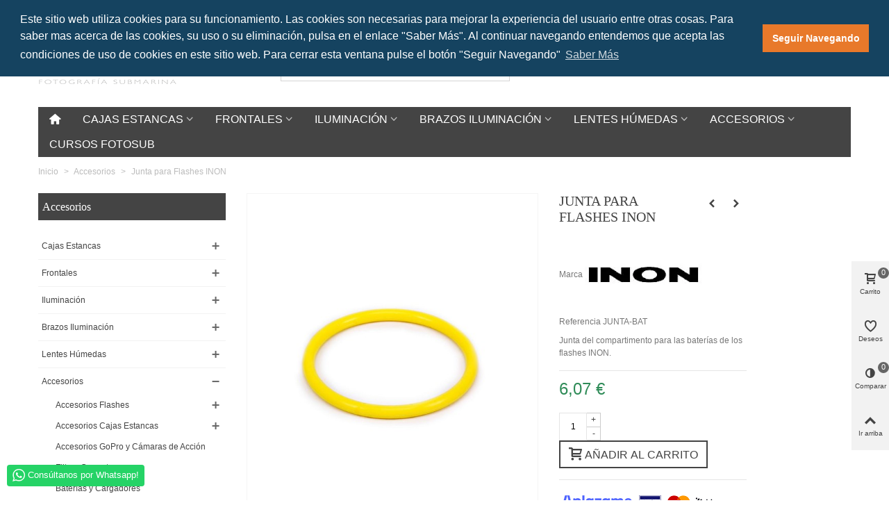

--- FILE ---
content_type: text/html; charset=utf-8
request_url: https://ocean-photos.es/es/accesorios/396-junta-flashes-z-240-y-d-2000.html
body_size: 55560
content:
<!DOCTYPE HTML>
<!--[if lt IE 7]>
<html class="no-js lt-ie9 lt-ie8 lt-ie7" 			lang="es-es" ><![endif]-->
<!--[if IE 7]>
<html class="no-js lt-ie9 lt-ie8 ie7" 			lang="es-es" ><![endif]-->
<!--[if IE 8]>
<html class="no-js lt-ie9 ie8" 			lang="es-es" ><![endif]-->
<!--[if gt IE 8]>
<html class="no-js ie9"  lang="es-es"
			><![endif]-->
<html lang="es-es">
	<head>
		<meta charset="utf-8"/>
		<title>Junta para Flashes INON - Ocean-Photos.es</title>
		<meta name="description" content="Junta del compartimento para las baterías de los flashes INON."/>
				<meta name="robots" content="index,follow"/>
				<meta name="viewport" content="width=device-width, minimum-scale=0.25, maximum-scale=1.6, initial-scale=1.0"/>
        		<meta name="apple-mobile-web-app-capable" content="yes"/>
		<link rel="icon" type="image/vnd.microsoft.icon" href="/img/favicon.ico?1724150744"/>
		<link rel="shortcut icon" type="image/x-icon" href="/img/favicon.ico?1724150744"/>
		        <link rel="apple-touch-icon" sizes="57x57" href="/modules/stthemeeditor/img/1/xtouch-icon-iphone-57.png.pagespeed.ic.bP1WCzIlT0.webp"/>
                        <link rel="apple-touch-icon" sizes="72x72" href="/modules/stthemeeditor/img/1/xtouch-icon-iphone-72.png.pagespeed.ic.AKHw8XJbzQ.webp"/>
                        <link rel="apple-touch-icon" sizes="114x114" href="/modules/stthemeeditor/img/1/xtouch-icon-iphone-114.png.pagespeed.ic.Wiot-5TEpC.webp"/>
                        <link rel="apple-touch-icon" sizes="144x144" href="/modules/stthemeeditor/img/1/xtouch-icon-iphone-144.png.pagespeed.ic.uqCMtPtwsP.webp"/>
        
				
														<link rel="stylesheet" href="/themes/panda/css/global.css+autoload,_highdpi.css+autoload,_responsive-tables.css+autoload,_uniform.default.css+product.css.pagespeed.cc.VlPr5oe3m3.css" type="text/css" media="all"/>
																
																
																
																
																<link rel="stylesheet" href="/themes/panda/css/A.print.css.pagespeed.cf.g3LYJwwW1Q.css" type="text/css" media="print"/>
																<link rel="stylesheet" href="/A.js,,_jquery,,_plugins,,_fancybox,,_jquery.fancybox.css+js,,_jquery,,_plugins,,_bxslider,,_jquery.bxslider.css+themes,,_panda,,_css,,_responsive.css+themes,,_panda,,_css,,_responsive-md.css+themes,,_panda,,_css,,_responsive-lg.css+themes,,_panda,,_css,,_responsive-lg-min.css+themes,,_panda,,_css,,_responsive-xl.css+modules,,_stthemeeditor,,_views,,_css,,_animate.min.css+themes,,_panda,,_css,,_product_list.css+js,,_jquery,,_ui,,_themes,,_base,,_jquery.ui.core.css+js,,_jquery,,_ui,,_themes,,_base,,_jquery.ui.slider.css+js,,_jquery,,_ui,,_themes,,_base,,_jquery.ui.theme.css+themes,,_panda,,_css,,_modules,,_blockcategories,,_blockcategories.css+themes,,_panda,,_css,,_modules,,_blockspecials,,_blockspecials.css,Mcc.6pSgSNs-er.css.pagespeed.cf.dWveQoiqNa.css" type="text/css" media="all"/>
																
																
																
																
																
																
																
																
																
																
																
																
																
																<link rel="stylesheet" href="/themes/panda/css/modules/homefeatured/homefeatured.css" type="text/css" media="all"/>
																<link rel="stylesheet" href="/A.themes,,_panda,,_css,,_modules,,_stmegamenu,,_views,,_css,,_stmegamenu.css+themes,,_panda,,_css,,_modules,,_blocksearch_mod,,_views,,_css,,_blocksearch.css+modules,,_sthoverimage,,_views,,_css,,_style.css+themes,,_panda,,_css,,_modules,,_advancedeucompliance,,_views,,_css,,_aeuc_front.css+modules,,_pm_crosssellingoncart,,_js,,_owl-carousel,,_owl.carousel.css+modules,,_pm_crosssellingoncart,,_css,,_pm_crosssellingoncart.css,Mcc.Wz6DlV8RIr.css.pagespeed.cf.zeyoyHksL6.css" type="text/css" media="all"/>
																
																
																
																
																
																<link rel="stylesheet" href="/modules/pm_crosssellingoncart/css/pm_crosssellingoncart_dynamic-1.css" type="text/css" media="all"/>
																<link rel="stylesheet" href="/A.modules,,_pm_modalcart3,,_views,,_css,,_magnific-popup.css+modules,,_pm_modalcart3,,_views,,_css,,_pm_modalcart3_global.css+modules,,_pm_modalcart3,,_views,,_css,,_pm_modalcart3_dynamic-1.css+modules,,_advancedpopupcreator,,_views,,_css,,_advancedpopup-front.css+modules,,_advancedpopupcreator,,_lib,,_fancybox,,_jquery.fancybox-transitions.css+themes,,_panda,,_css,,_modules,,_mailalerts,,_mailalerts.css+themes,,_panda,,_css,,_modules,,_blockcart_mod,,_blockcart.css,Mcc.TIpNiZZvHC.css.pagespeed.cf.tzrEHjsApM.css" type="text/css" media="all"/>
																
																
																
																
																
																
																<link rel="stylesheet" href="/modules/nocaptcharecaptcha/views/css/extra.css" type="text/css" media="all"/>
																<link rel="stylesheet" href="/A.modules,,_ets_geolocation,,_views,,_css,,_front_geo.css+modules,,_ets_geolocation,,_views,,_css,,_chosen.min.css+modules,,_whatsappchat,,_views,,_css,,_whatsapp.css+modules,,_whatsappchat,,_views,,_css,,_jBox.min.css+themes,,_panda,,_css,,_modules,,_blockwishlist,,_blockwishlist.css+modules,,_stthemeeditor,,_views,,_css,,_customer-s1.css,Mcc.9zMMcLfLme.css.pagespeed.cf.qQjCBV0s3Q.css" type="text/css" media="all"/>
																
																
																
																
																	
											
<link rel="canonical" href="https://ocean-photos.es/es/accesorios/396-junta-flashes-z-240-y-d-2000.html">
<link rel="alternate" hreflang="es-es" href="https://ocean-photos.es/es/accesorios/396-junta-flashes-z-240-y-d-2000.html">
<link rel="alternate" hreflang="en-GB" href="https://ocean-photos.es/gb/accessories/396-junta-flashes-z-240-y-d-2000.html">
<link rel="alternate" hreflang="x-default" href="https://ocean-photos.es/es/accesorios/396-junta-flashes-z-240-y-d-2000.html"><style type="text/css">#st_mega_menu_wrap #st_ma_1:hover,#st_mega_menu_wrap #st_menu_1.current .ma_level_0,#st_mega_menu_column_block #st_ma_1:hover,#st_mega_menu_column_block #st_menu_1.current .ma_level_0,#st_mega_menu_wrap #st_menu_block_1 a:hover,#st_mega_menu_column_block #st_menu_block_1 a:hover{color:#e8792a}#st_mega_menu_wrap #st_ma_2:hover,#st_mega_menu_wrap #st_menu_2.current .ma_level_0,#st_mega_menu_column_block #st_ma_2:hover,#st_mega_menu_column_block #st_menu_2.current .ma_level_0,#st_mega_menu_wrap #st_menu_block_2 a:hover,#st_mega_menu_column_block #st_menu_block_2 a:hover{color:#e8792a}#st_mega_menu_wrap #st_ma_7:hover,#st_mega_menu_wrap #st_menu_7.current .ma_level_0,#st_mega_menu_column_block #st_ma_7:hover,#st_mega_menu_column_block #st_menu_7.current .ma_level_0,#st_mega_menu_wrap #st_menu_block_7 a:hover,#st_mega_menu_column_block #st_menu_block_7 a:hover{color:#e8792a}#st_mega_menu_wrap #st_menu_7 .stmenu_sub,#st_mega_menu_wrap #st_menu_7 .stmenu_multi_level ul,#st_mega_menu_wrap #st_menu_7 .mu_level_2 ul,#st_mega_menu_column_block #st_menu_7 .stmenu_sub,#st_mega_menu_column_block #st_menu_7 .stmenu_multi_level ul,#st_mega_menu_column_block #st_menu_7 .mu_level_2 ul,#st_mega_menu_wrap #st_menu_7 .stmenu_vs{background-color:#fff}#st_mega_menu_wrap #st_ma_8:hover,#st_mega_menu_wrap #st_menu_8.current .ma_level_0,#st_mega_menu_column_block #st_ma_8:hover,#st_mega_menu_column_block #st_menu_8.current .ma_level_0,#st_mega_menu_wrap #st_menu_block_8 a:hover,#st_mega_menu_column_block #st_menu_block_8 a:hover{color:#e8792a}#st_mega_menu_wrap #st_menu_8 .stmenu_sub,#st_mega_menu_wrap #st_menu_8 .stmenu_multi_level ul,#st_mega_menu_wrap #st_menu_8 .mu_level_2 ul,#st_mega_menu_column_block #st_menu_8 .stmenu_sub,#st_mega_menu_column_block #st_menu_8 .stmenu_multi_level ul,#st_mega_menu_column_block #st_menu_8 .mu_level_2 ul,#st_mega_menu_wrap #st_menu_8 .stmenu_vs{background-color:#fff}#st_mega_menu_wrap #st_ma_9:hover,#st_mega_menu_wrap #st_menu_9.current .ma_level_0,#st_mega_menu_column_block #st_ma_9:hover,#st_mega_menu_column_block #st_menu_9.current .ma_level_0,#st_mega_menu_wrap #st_menu_block_9 a:hover,#st_mega_menu_column_block #st_menu_block_9 a:hover{color:#e8792a}#st_mega_menu_wrap #st_menu_block_9 .ma_level_1:hover,#st_mega_menu_column_block #st_menu_block_9 .ma_level_1:hover{color:#e8792a}#st_mega_menu_wrap #st_ma_10:hover,#st_mega_menu_wrap #st_menu_10.current .ma_level_0,#st_mega_menu_column_block #st_ma_10:hover,#st_mega_menu_column_block #st_menu_10.current .ma_level_0,#st_mega_menu_wrap #st_menu_block_10 a:hover,#st_mega_menu_column_block #st_menu_block_10 a:hover{color:#e8792a}#st_mega_menu_wrap #st_menu_block_10 .ma_level_1:hover,#st_mega_menu_column_block #st_menu_block_10 .ma_level_1:hover{color:#e8792a}#st_mega_menu_wrap #st_ma_11:hover,#st_mega_menu_wrap #st_menu_11.current .ma_level_0,#st_mega_menu_column_block #st_ma_11:hover,#st_mega_menu_column_block #st_menu_11.current .ma_level_0,#st_mega_menu_wrap #st_menu_block_11 a:hover,#st_mega_menu_column_block #st_menu_block_11 a:hover{color:#e8792a}#st_mega_menu_wrap #st_menu_block_11 .ma_level_1:hover,#st_mega_menu_column_block #st_menu_block_11 .ma_level_1:hover{color:#e8792a}#st_mega_menu_wrap #st_ma_16:hover,#st_mega_menu_wrap #st_menu_16.current .ma_level_0,#st_mega_menu_column_block #st_ma_16:hover,#st_mega_menu_column_block #st_menu_16.current .ma_level_0,#st_mega_menu_wrap #st_menu_block_16 a:hover,#st_mega_menu_column_block #st_menu_block_16 a:hover{color:#e8792a}#st_mega_menu_wrap #st_menu_block_16 .ma_level_1:hover,#st_mega_menu_column_block #st_menu_block_16 .ma_level_1:hover{color:#e8792a}#st_mega_menu_wrap #st_ma_17:hover,#st_mega_menu_wrap #st_menu_17.current .ma_level_0,#st_mega_menu_column_block #st_ma_17:hover,#st_mega_menu_column_block #st_menu_17.current .ma_level_0,#st_mega_menu_wrap #st_menu_block_17 a:hover,#st_mega_menu_column_block #st_menu_block_17 a:hover{color:#e8792a}#st_mega_menu_wrap #st_menu_block_17 .ma_level_1:hover,#st_mega_menu_column_block #st_menu_block_17 .ma_level_1:hover{color:#e8792a}#st_mega_menu_wrap #st_ma_18:hover,#st_mega_menu_wrap #st_menu_18.current .ma_level_0,#st_mega_menu_column_block #st_ma_18:hover,#st_mega_menu_column_block #st_menu_18.current .ma_level_0,#st_mega_menu_wrap #st_menu_block_18 a:hover,#st_mega_menu_column_block #st_menu_block_18 a:hover{color:#e8792a}#st_mega_menu_wrap #st_menu_block_18 .ma_level_1:hover,#st_mega_menu_column_block #st_menu_block_18 .ma_level_1:hover{color:#e8792a}#st_mega_menu_wrap #st_ma_20:hover,#st_mega_menu_wrap #st_menu_20.current .ma_level_0,#st_mega_menu_column_block #st_ma_20:hover,#st_mega_menu_column_block #st_menu_20.current .ma_level_0,#st_mega_menu_wrap #st_menu_block_20 a:hover,#st_mega_menu_column_block #st_menu_block_20 a:hover{color:#e8792a}#st_mega_menu_wrap #st_menu_block_20 .ma_level_1:hover,#st_mega_menu_column_block #st_menu_block_20 .ma_level_1:hover{color:#e8792a}#st_mega_menu_wrap #st_ma_23:hover,#st_mega_menu_wrap #st_menu_23.current .ma_level_0,#st_mega_menu_column_block #st_ma_23:hover,#st_mega_menu_column_block #st_menu_23.current .ma_level_0,#st_mega_menu_wrap #st_menu_block_23 a:hover,#st_mega_menu_column_block #st_menu_block_23 a:hover{color:#e8792a}#st_mega_menu_wrap #st_ma_24:hover,#st_mega_menu_wrap #st_menu_24.current .ma_level_0,#st_mega_menu_column_block #st_ma_24:hover,#st_mega_menu_column_block #st_menu_24.current .ma_level_0,#st_mega_menu_wrap #st_menu_block_24 a:hover,#st_mega_menu_column_block #st_menu_block_24 a:hover{color:#e8792a}#st_mega_menu_wrap #st_menu_block_24 .ma_level_1:hover,#st_mega_menu_column_block #st_menu_block_24 .ma_level_1:hover{color:#e8792a}#st_mega_menu_wrap #st_ma_25:hover,#st_mega_menu_wrap #st_menu_25.current .ma_level_0,#st_mega_menu_column_block #st_ma_25:hover,#st_mega_menu_column_block #st_menu_25.current .ma_level_0,#st_mega_menu_wrap #st_menu_block_25 a:hover,#st_mega_menu_column_block #st_menu_block_25 a:hover{color:#e8792a}#st_mega_menu_wrap #st_menu_block_25 .ma_level_1:hover,#st_mega_menu_column_block #st_menu_block_25 .ma_level_1:hover{color:#e8792a}#st_mega_menu_wrap #st_ma_26:hover,#st_mega_menu_wrap #st_menu_26.current .ma_level_0,#st_mega_menu_column_block #st_ma_26:hover,#st_mega_menu_column_block #st_menu_26.current .ma_level_0,#st_mega_menu_wrap #st_menu_block_26 a:hover,#st_mega_menu_column_block #st_menu_block_26 a:hover{color:#e8792a}#st_mega_menu_wrap #st_menu_block_26 .ma_level_1:hover,#st_mega_menu_column_block #st_menu_block_26 .ma_level_1:hover{color:#e8792a}#st_mega_menu_wrap #st_ma_27:hover,#st_mega_menu_wrap #st_menu_27.current .ma_level_0,#st_mega_menu_column_block #st_ma_27:hover,#st_mega_menu_column_block #st_menu_27.current .ma_level_0,#st_mega_menu_wrap #st_menu_block_27 a:hover,#st_mega_menu_column_block #st_menu_block_27 a:hover{color:#e8792a}#st_mega_menu_wrap #st_menu_block_27 .ma_level_1:hover,#st_mega_menu_column_block #st_menu_block_27 .ma_level_1:hover{color:#e8792a}#st_mega_menu_wrap #st_ma_28:hover,#st_mega_menu_wrap #st_menu_28.current .ma_level_0,#st_mega_menu_column_block #st_ma_28:hover,#st_mega_menu_column_block #st_menu_28.current .ma_level_0,#st_mega_menu_wrap #st_menu_block_28 a:hover,#st_mega_menu_column_block #st_menu_block_28 a:hover{color:#e8792a}#st_mega_menu_wrap #st_menu_block_28 .ma_level_1:hover,#st_mega_menu_column_block #st_menu_block_28 .ma_level_1:hover{color:#e8792a}#st_mega_menu_wrap #st_ma_30:hover,#st_mega_menu_wrap #st_menu_30.current .ma_level_0,#st_mega_menu_column_block #st_ma_30:hover,#st_mega_menu_column_block #st_menu_30.current .ma_level_0,#st_mega_menu_wrap #st_menu_block_30 a:hover,#st_mega_menu_column_block #st_menu_block_30 a:hover{color:#e8792a}#st_mega_menu_wrap #st_ma_31:hover,#st_mega_menu_wrap #st_menu_31.current .ma_level_0,#st_mega_menu_column_block #st_ma_31:hover,#st_mega_menu_column_block #st_menu_31.current .ma_level_0,#st_mega_menu_wrap #st_menu_block_31 a:hover,#st_mega_menu_column_block #st_menu_block_31 a:hover{color:#e8792a}#st_mega_menu_wrap #st_menu_block_31 .ma_level_1:hover,#st_mega_menu_column_block #st_menu_block_31 .ma_level_1:hover{color:#e8792a}#st_mega_menu_wrap #st_ma_33:hover,#st_mega_menu_wrap #st_menu_33.current .ma_level_0,#st_mega_menu_column_block #st_ma_33:hover,#st_mega_menu_column_block #st_menu_33.current .ma_level_0,#st_mega_menu_wrap #st_menu_block_33 a:hover,#st_mega_menu_column_block #st_menu_block_33 a:hover{color:#e8792a}#st_mega_menu_wrap #st_ma_34:hover,#st_mega_menu_wrap #st_menu_34.current .ma_level_0,#st_mega_menu_column_block #st_ma_34:hover,#st_mega_menu_column_block #st_menu_34.current .ma_level_0,#st_mega_menu_wrap #st_menu_block_34 a:hover,#st_mega_menu_column_block #st_menu_block_34 a:hover{color:#e8792a}#st_mega_menu_wrap #st_menu_block_34 .ma_level_1:hover,#st_mega_menu_column_block #st_menu_block_34 .ma_level_1:hover{color:#e8792a}#st_mega_menu_wrap #st_ma_36:hover,#st_mega_menu_wrap #st_menu_36.current .ma_level_0,#st_mega_menu_column_block #st_ma_36:hover,#st_mega_menu_column_block #st_menu_36.current .ma_level_0,#st_mega_menu_wrap #st_menu_block_36 a:hover,#st_mega_menu_column_block #st_menu_block_36 a:hover{color:#e8792a}#st_mega_menu_wrap #st_ma_37:hover,#st_mega_menu_wrap #st_menu_37.current .ma_level_0,#st_mega_menu_column_block #st_ma_37:hover,#st_mega_menu_column_block #st_menu_37.current .ma_level_0,#st_mega_menu_wrap #st_menu_block_37 a:hover,#st_mega_menu_column_block #st_menu_block_37 a:hover{color:#e8792a}#st_mega_menu_wrap #st_menu_block_37 .ma_level_1:hover,#st_mega_menu_column_block #st_menu_block_37 .ma_level_1:hover{color:#e8792a}#st_mega_menu_wrap #st_ma_38:hover,#st_mega_menu_wrap #st_menu_38.current .ma_level_0,#st_mega_menu_column_block #st_ma_38:hover,#st_mega_menu_column_block #st_menu_38.current .ma_level_0,#st_mega_menu_wrap #st_menu_block_38 a:hover,#st_mega_menu_column_block #st_menu_block_38 a:hover{color:#e8792a}#st_mega_menu_wrap #st_menu_block_38 .ma_level_1:hover,#st_mega_menu_column_block #st_menu_block_38 .ma_level_1:hover{color:#e8792a}#st_mega_menu_wrap #st_ma_39:hover,#st_mega_menu_wrap #st_menu_39.current .ma_level_0,#st_mega_menu_column_block #st_ma_39:hover,#st_mega_menu_column_block #st_menu_39.current .ma_level_0,#st_mega_menu_wrap #st_menu_block_39 a:hover,#st_mega_menu_column_block #st_menu_block_39 a:hover{color:#e8792a}#st_mega_menu_wrap #st_menu_block_39 .ma_level_1:hover,#st_mega_menu_column_block #st_menu_block_39 .ma_level_1:hover{color:#e8792a}#st_mega_menu_wrap #st_ma_40:hover,#st_mega_menu_wrap #st_menu_40.current .ma_level_0,#st_mega_menu_column_block #st_ma_40:hover,#st_mega_menu_column_block #st_menu_40.current .ma_level_0,#st_mega_menu_wrap #st_menu_block_40 a:hover,#st_mega_menu_column_block #st_menu_block_40 a:hover{color:#e8792a}#st_mega_menu_wrap #st_menu_block_40 .ma_level_1:hover,#st_mega_menu_column_block #st_menu_block_40 .ma_level_1:hover{color:#e8792a}#st_mega_menu_wrap #st_ma_41:hover,#st_mega_menu_wrap #st_menu_41.current .ma_level_0,#st_mega_menu_column_block #st_ma_41:hover,#st_mega_menu_column_block #st_menu_41.current .ma_level_0,#st_mega_menu_wrap #st_menu_block_41 a:hover,#st_mega_menu_column_block #st_menu_block_41 a:hover{color:#e8792a}#st_mega_menu_wrap #st_menu_block_41 .ma_level_1:hover,#st_mega_menu_column_block #st_menu_block_41 .ma_level_1:hover{color:#e8792a}#st_mega_menu_wrap #st_ma_42:hover,#st_mega_menu_wrap #st_menu_42.current .ma_level_0,#st_mega_menu_column_block #st_ma_42:hover,#st_mega_menu_column_block #st_menu_42.current .ma_level_0,#st_mega_menu_wrap #st_menu_block_42 a:hover,#st_mega_menu_column_block #st_menu_block_42 a:hover{color:#e8792a}#st_mega_menu_wrap #st_menu_block_42 .ma_level_1:hover,#st_mega_menu_column_block #st_menu_block_42 .ma_level_1:hover{color:#e8792a}#st_mega_menu_wrap #st_ma_43:hover,#st_mega_menu_wrap #st_menu_43.current .ma_level_0,#st_mega_menu_column_block #st_ma_43:hover,#st_mega_menu_column_block #st_menu_43.current .ma_level_0,#st_mega_menu_wrap #st_menu_block_43 a:hover,#st_mega_menu_column_block #st_menu_block_43 a:hover{color:#e8792a}#st_mega_menu_wrap #st_menu_block_43 .ma_level_1:hover,#st_mega_menu_column_block #st_menu_block_43 .ma_level_1:hover{color:#e8792a}#st_mega_menu_wrap #st_ma_44:hover,#st_mega_menu_wrap #st_menu_44.current .ma_level_0,#st_mega_menu_column_block #st_ma_44:hover,#st_mega_menu_column_block #st_menu_44.current .ma_level_0,#st_mega_menu_wrap #st_menu_block_44 a:hover,#st_mega_menu_column_block #st_menu_block_44 a:hover{color:#e8792a}#st_mega_menu_wrap #st_menu_block_44 .ma_level_1:hover,#st_mega_menu_column_block #st_menu_block_44 .ma_level_1:hover{color:#e8792a}#st_mega_menu_wrap #st_ma_45:hover,#st_mega_menu_wrap #st_menu_45.current .ma_level_0,#st_mega_menu_column_block #st_ma_45:hover,#st_mega_menu_column_block #st_menu_45.current .ma_level_0,#st_mega_menu_wrap #st_menu_block_45 a:hover,#st_mega_menu_column_block #st_menu_block_45 a:hover{color:#e8792a}#st_mega_menu_wrap #st_menu_block_45 .ma_level_1:hover,#st_mega_menu_column_block #st_menu_block_45 .ma_level_1:hover{color:#e8792a}#st_mega_menu_wrap #st_ma_52:hover,#st_mega_menu_wrap #st_menu_52.current .ma_level_0,#st_mega_menu_column_block #st_ma_52:hover,#st_mega_menu_column_block #st_menu_52.current .ma_level_0,#st_mega_menu_wrap #st_menu_block_52 a:hover,#st_mega_menu_column_block #st_menu_block_52 a:hover{color:#e8792a}#st_mega_menu_wrap #st_menu_block_52 .ma_level_1:hover,#st_mega_menu_column_block #st_menu_block_52 .ma_level_1:hover{color:#e8792a}#st_mega_menu_wrap #st_ma_53:hover,#st_mega_menu_wrap #st_menu_53.current .ma_level_0,#st_mega_menu_column_block #st_ma_53:hover,#st_mega_menu_column_block #st_menu_53.current .ma_level_0,#st_mega_menu_wrap #st_menu_block_53 a:hover,#st_mega_menu_column_block #st_menu_block_53 a:hover{color:#e8792a}#st_mega_menu_wrap #st_menu_block_53 .ma_level_1:hover,#st_mega_menu_column_block #st_menu_block_53 .ma_level_1:hover{color:#e8792a}</style>
<style>#header .search_widget_block{width:330px}</style>
<style type="text/css">#st_banner_20.st_banner_row .row{margin-left:-7px;margin-right:-7px}#st_banner_20 .banner_col{padding-left:7px;padding-right:7px}#st_banner_20 .banner_col.banner_b .st_banner_block{margin-bottom:15px}@media (max-width:767px){.st_banner_block{margin-bottom:15px}}#st_banner_32.st_banner_row .row{margin-left:-12px;margin-right:-12px}#st_banner_32 .banner_col{padding-left:12px;padding-right:12px}#st_banner_32 .banner_col.banner_b .st_banner_block{margin-bottom:25px}@media (max-width:767px){.st_banner_block{margin-bottom:25px}}</style>
<style type="text/css">#easycontent_1{background-color:#444}#easycontent_1{padding-top:6px}#easycontent_1{padding-bottom:1px}#easycontent_1{margin-bottom:0}#easycontent_4 .style_content a:hover{color:#e8792a}#easycontent_9 .style_content a:hover{color:#e8792a}#easycontent_9{margin-top:0}#easycontent_9{margin-bottom:10px}</style>
<style type="text/css">.special-products_block_center_container .products_slider .owl-theme.owl-navigation-tr .owl-controls .owl-buttons div.disabled,.special-products_block_center_container .products_slider .owl-theme.owl-navigation-tr .owl-controls .owl-buttons div.disabled:hover{background-color:transplanted}</style>
<style type="text/css">.stsocial_list li a,#footer-primary .stsocial_list li a,#footer-secondary .stsocial_list li a,#footer-tertiary .stsocial_list li a{color:#d4d4d4}.stsocial_list li a:hover,#footer-primary .stsocial_list li a:hover,#footer-secondary .stsocial_list li a:hover,#footer-tertiary .stsocial_list li a:hover{color:#fff}.stsocial_list li a,#footer-primary .stsocial_list li a,#footer-secondary .stsocial_list li a,#footer-tertiary .stsocial_list li a{background-color:#ffffffff}.stsocial_list_footer_bottom .icon-large{font-size:1.166em}.stsocial_list li a:hover,#footer-primary .stsocial_list li a:hover,#footer-secondary .stsocial_list li a:hover,#footer-tertiary .stsocial_list li a:hover{background-color:#444}.stsocial_list_footer_bottom .icon-large{font-size:1.166em}</style>
<style type="text/css">.new-products_block_center_container .products_slider .owl-theme.owl-navigation-tr .owl-controls .owl-buttons div.disabled,.new-products_block_center_container .products_slider .owl-theme.owl-navigation-tr .owl-controls .owl-buttons div.disabled:hover{background-color:transplanted}</style>
<style type="text/css">.brands_slider_container .products_slider .owl-theme.owl-navigation-tr .owl-controls .owl-buttons div.disabled,.brands_slider_container .products_slider .owl-theme.owl-navigation-tr .owl-controls .owl-buttons div.disabled:hover{background-color:transplanted}</style>
<link rel="stylesheet" type="text/css" href="//cdnjs.cloudflare.com/ajax/libs/cookieconsent2/3.0.3/cookieconsent.min.css"/>


<style>#side_products_cart{right:0;left:auto;border-left-width:4px;border-right-width:0}.is_rtl #side_products_cart{left:0;right:auto;border-left-width:0;border-right-width:4px}#side_products_cart .st-menu-header .close_right_side{left:4px;right:auto}.is_rtl #side_products_cart .st-menu-header .close_right_side{left:auto;right:4px}#side_custom_sidebar_7{right:0;left:auto;border-left-width:4px;border-right-width:0}.is_rtl #side_custom_sidebar_7{left:0;right:auto;border-left-width:0;border-right-width:4px}#side_custom_sidebar_7 .st-menu-header .close_right_side{left:4px;right:auto}.is_rtl #side_custom_sidebar_7 .st-menu-header .close_right_side{left:auto;right:4px}#side_compare{right:0;left:auto;border-left-width:4px;border-right-width:0}.is_rtl #side_compare{left:0;right:auto;border-left-width:0;border-right-width:4px}#side_compare .st-menu-header .close_right_side{left:4px;right:auto}.is_rtl #side_compare .st-menu-header .close_right_side{left:auto;right:4px}#side_mobile_nav{right:0;left:auto;border-left-width:4px;border-right-width:0}.is_rtl #side_mobile_nav{left:0;right:auto;border-left-width:0;border-right-width:4px}#side_mobile_nav .st-menu-header .close_right_side{left:4px;right:auto}.is_rtl #side_mobile_nav .st-menu-header .close_right_side{left:auto;right:4px}#side_search{right:auto;left:0;border-left-width:0;border-right-width:4px}.is_rtl #side_search{left:auto;right:0;border-left-width:4px;border-right-width:0}#side_search .st-menu-header .close_right_side{left:auto;right:4px}.is_rtl #side_search .st-menu-header .close_right_side{left:4px;right:auto}#rightbar{-webkit-flex-grow:4;-moz-flex-grow:4;flex-grow:4;-ms-flex-positive:4}#leftbar{-webkit-flex-grow:0;-moz-flex-grow:0;flex-grow:0;-ms-flex-positive:0}#rightbar{top:auto;bottom:10%}#leftbar{top:10%;bottom:auto}</style>




<style type="text/css">.st_owl_carousel_block_1 .style_content,.st_owl_carousel_block_1 .style_content a{color:#fff}.st_owl_carousel_block_1 .icon_line:after,.st_owl_carousel_block_1 .icon_line:before{background-color:#fff}.st_owl_carousel_block_1 .line,.st_owl_carousel_block_1 .btn{border-color:#fff}.st_owl_carousel_block_7 .style_content,.st_owl_carousel_block_7 .style_content a{color:#fff}.st_owl_carousel_block_7 .icon_line:after,.st_owl_carousel_block_7 .icon_line:before{background-color:#fff}.st_owl_carousel_block_7 .line,.st_owl_carousel_block_7 .btn{border-color:#fff}.st_owl_carousel_block_8 .style_content,.st_owl_carousel_block_8 .style_content a{color:#fff}.st_owl_carousel_block_8 .icon_line:after,.st_owl_carousel_block_8 .icon_line:before{background-color:#fff}.st_owl_carousel_block_8 .line,.st_owl_carousel_block_8 .btn{border-color:#fff}</style>

<script type="text/javascript" src="https://cdn.aplazame.com/aplazame.js?public_key=b936c988f6e696a6085e6825ce7c0b775af8b8a6&amp;sandbox=false" async defer></script>
	<link rel="geolocation" href="https://ocean-photos.es/es/accesorios/396-junta-flashes-z-240-y-d-2000.html" hreflang="es">
	<link rel="geolocation" href="https://ocean-photos.es/gb/accessories/396-junta-flashes-z-240-y-d-2000.html" hreflang="gb">


		
	    
<script type="text/javascript" data-keepinline>document.createElement('picture');</script>
	    
	    
			</head>
			<body id="product" class="product product-396 product-junta-flashes-z-240-y-d-2000 category-13 category-accesorios show-left-column hide-right-column lang_es 
								 slide_lr_column 		 is_safari 	">
					<!--[if lt IE 10]>
		<p class="alert alert-warning">Please upgrade to your Internet Explorer to version 11+ or download Chrome, Firefox.</p>
		<![endif]-->
		<div id="st-container" class="st-container st-effect-0">
			<div class="st-pusher">
				<div class="st-content"><!-- this is the wrapper for the content -->
					<div class="st-content-inner">
		<div id="body_wrapper">
						<div class="header-container  ">
				<header id="header" class="animated fast">
															<div class="banner">
							<!-- MODULE st easy content -->
                        <aside id="easycontent_1" class="easycontent_1  block easycontent  section">
                            	<div class="style_content  text-center   center_width_80  block_content">
                    <h6><span style="color: #ffffff;">Precios por defecto con IVA • Selecciona tu localidad para ver el impuesto correcto</span></h6>
            	</div>
            </aside>
            <!-- MODULE st easy content -->
					</div>
										
		            		            <section id="mobile_bar" class="animated fast">
					    <div class="container">
					      <div id="mobile_bar_top" class="flex_container">
					        					          <div id="mobile_bar_left">
					            <div class="flex_container">
					            						                		<a id="rightbar_3" data-name="side_search" data-direction="open_bar_left" href="javascript:;" class="mobile_bar_tri  search_mobile_bar_tri mobile_bar_item" rel="nofollow" title="Buscar">
	    <i class="icon-search-1 fs_xl"></i>
	    <span class="mobile_bar_tri_text">Buscar</span>
	</a>
						            </div>
					          </div>
					          <div id="mobile_bar_center" class="flex_child">
					            <div class="flex_container  flex_center ">					            						                  					        	<a id="mobile_header_logo" class="mobile_logo" href="https://ocean-photos.es/" title="Ocean-Photos.es">
									<img class="logo replace-2x" src="https://ocean-photos.es/img/xtbocean-photoses-logo-1676027911.jpg.pagespeed.ic.LXBNXn_bX8.webp" alt="Ocean-Photos.es" width="200" height="53"/>
								</a>
					        
					              						              
					            </div>
					          </div>
					          <div id="mobile_bar_right">
					            <div class="flex_container">	<a id="rightbar_4" href="javascript:;" class="mobile_bar_tri  customer_mobile_bar_tri mobile_bar_item" data-name="side_mobile_nav" data-direction="open_bar_right" rel="nofollow" title="Settings">
	    <i class="icon-user-1 fs_xl"></i>
	    <span class="mobile_bar_tri_text">Settings</span>
	</a>
</div>
					          </div>
					      </div>
					      <div id="mobile_bar_bottom" class="flex_container">
					        
					      </div>
					    </div>
					  </section>
		            
					<div id="header_primary" class="">
						<div class="wide_container">
							<div id="header_primary_container" class="container">
								<div id="header_primary_row" class="flex_container  logo_left ">

									<div id="header_left" class="">
										<div class="flex_container header_box  flex_left ">
																					<a id="logo_left" class="shop_logo" href="https://ocean-photos.es/" title="Ocean-Photos.es">
												<img class="logo replace-2x" src="https://ocean-photos.es/img/xtbocean-photoses-logo-1676027911.jpg.pagespeed.ic.LXBNXn_bX8.webp" alt="Ocean-Photos.es" width="200" height="53"/>
											</a>
																														</div>
									</div>
									<div id="header_center" class="">
										<div class="flex_container header_box  flex_center ">
																										                  <div class="search_widget_block ">
<div class="search_widget" data-search-controller-url="https://ocean-photos.es/es/buscar">
	<form method="get" action="https://ocean-photos.es/es/buscar" class="search_widget_form">
		<input type="hidden" name="controller" value="search"/>
		<input type="hidden" name="orderby" value="position"/>
		<input type="hidden" name="orderway" value="desc"/>
		<div class="search_widget_form_inner flex_container input-group-with-border js-parent-focus">
	    	<input type="text" class="form-control search_widget_text js-child-focus" name="search_query" value="" placeholder="Buscar por nombre, referencia, marca, etc." autocomplete="off">
        	<button class="btn btn-search btn-less-padding btn-spin search_widget_btn link_color icon_btn" type="submit"><i class="icon-search-1"></i></button>
	    </div>

	</form>
	<div class="search_results"></div>
	<a href="javascript:;" title="Más productos" rel="nofollow" class="display_none search_more_products go">Clic para más productos</a>
	<div class="display_none search_no_products">No se encontraron productos</div>
</div>
</div>

						                										</div>
									</div>
									<div id="header_right" class="">
										<div id="header_right_top" class="flex_container header_box  flex_right ">
							                    <a class="ets_click_show is_ver16" href="javascript:void(0)">
        <i class="icon" aria-hidden="true"><svg aria-hidden="true" focusable="false" data-prefix="fas" data-icon="map-marker-alt" class="svg-inline--fa fa-map-marker-alt fa-w-12" role="img" xmlns="http://www.w3.org/2000/svg" viewBox="0 0 384 512"><path fill="currentColor" d="M172.268 501.67C26.97 291.031 0 269.413 0 192 0 85.961 85.961 0 192 0s192 85.961 192 192c0 77.413-26.97 99.031-172.268 309.67-9.535 13.774-29.93 13.773-39.464 0zM192 272c44.183 0 80-35.817 80-80s-35.817-80-80-80-80 35.817-80 80 35.817 80 80 80z"></path></svg></i>
        <span class="text_content">EE.UU.</span>
            </a>

<!-- Block languages module -->
	<div id="languages-block-top-mod" class="languages-block top_bar_item dropdown_wrap">
									<div class="dropdown_tri  dropdown_tri_in  header_item">
		            <img src="[data-uri]" alt="es" class="mar_r4"/>Español			    </div>
														<div class="dropdown_list">
			<ul id="first-languages" class="languages-block_ul dropdown_list_ul">
					        							        							<li>
																			<a href="https://ocean-photos.es/gb/accessories/396-junta-flashes-z-240-y-d-2000.html" title="English GB (English)" rel="alternate" hreflang="gb">
												    <img src="[data-uri]" alt="gb" class="mar_r4"/>English GB						</a>
					</li>
												</ul>
		</div>
			</div>
<!-- /Block languages module --><!-- Block user information module NAV  -->
				<a class="login top_bar_item" href="https://ocean-photos.es/es/mi-cuenta" rel="nofollow" title="Entre en su cuenta de cliente">
			<span class="header_item">Entrar</span>
		</a>
<!-- /Block usmodule NAV -->
<!-- MODULE Block cart -->
	<div class="shopping_cart shopping_cart_mod  top_bar_item ">
		<a href="https://ocean-photos.es/es/pedido" id="shopping_cart" title="Ver mi carrito de compra" rel="nofollow" class="header_item " data-name="side_products_cart" data-direction="open_bar_right">
			<div class="ajax_cart_bag ">
				<span class="ajax_cart_quantity amount_circle ">0</span>
				<span class="ajax_cart_bg_handle"></span>
				<i class="icon-glyph icon_btn"></i>
			</div>
			<span class="cart_text">Carrito</span>
			<span class="ajax_cart_quantity">0</span>
			<span class="ajax_cart_product_txt">producto(s)</span>
			<span class="ajax_cart_split">-</span>
			<span class="ajax_cart_total">
									0,00 €
							</span>
					</a>
					<div id="cart_block" class="cart_block exclusive">
				<div class="block_content">
					<!-- block list of products -->
					<div class="cart_block_list">
												<p class="cart_block_no_products alert alert-warning">
							Sin productos
						</p>
																		<div class="cart-prices  unvisible">
							<div class="cart-prices-line first-line">
								<span class="price cart_block_shipping_cost ajax_cart_shipping_cost unvisible">
																			A determinar																	</span>
								<span class="unvisible">
									Envío
								</span>
							</div>
																						<div class="cart-prices-line">
									<span class="price cart_block_tax_cost ajax_cart_tax_cost">0,00 €</span>
									<span>Impuestos</span>
								</div>
														<div class="cart-prices-line last-line">
								<span class="price cart_block_total ajax_block_cart_total">0,00 €</span>
								<span>Total</span>
							</div>
													</div>
						<p class="cart-buttons  unvisible ">
							<a id="button_order_cart" class="btn btn-default" href="https://ocean-photos.es/es/pedido" title="Realizar pedido" rel="nofollow">Realizar pedido</a>
						</p>
					</div>
				</div>
			</div><!-- .cart_block -->
			</div>
<!-- /MODULE Block cart -->
							            </div>
							            									</div>
								</div>
							</div>
						</div>
					</div>
																						            		            <section id="top_extra" class="main_menu_has_widgets_0">
		            	<div class="wide_container boxed_megamenu">						<div id="st_mega_menu_container" class="animated fast">
							<div class="container">
				            	<div class="container_inner clearfix">
				            							            		<nav id="st_mega_menu_wrap" role="navigation">
		<ul class="st_mega_menu clearfix mu_level_0">
						<li id="st_menu_1" class="ml_level_0 m_alignment_0">
			<a id="st_ma_1" href="https://ocean-photos.es/" class="ma_level_0 ma_icon" title=""><i class="icon-home"></i></a>
					</li>
					<li id="st_menu_7" class="ml_level_0 m_alignment_1">
			<a id="st_ma_7" href="https://ocean-photos.es/es/15-cajas-estancas" class="ma_level_0 is_parent" title="Cajas Estancas">Cajas Estancas</a>
								<div class="stmenu_sub style_wide col-md-8">
		<div class="row m_column_row">
																			<div id="st_menu_column_4" class="col-md-3">
																											<div id="st_menu_block_10">
																<ul class="mu_level_1">
									<li class="ml_level_1">
										<a id="st_ma_10" href="https://ocean-photos.es/es/38-reflex" title="Réflex" class="ma_level_1 ma_item">Réflex</a>
																																														<ul class="mu_level_2 p_granditem_1">
					<li class="ml_level_2 granditem_0 p_granditem_1">
			<a href="https://ocean-photos.es/es/39-reflex-nikon" title="Réflex Nikon" class="ma_level_2 ma_item ">Réflex Nikon</a>
				</li>
					<li class="ml_level_2 granditem_0 p_granditem_1">
			<a href="https://ocean-photos.es/es/95-reflex-canon" title="Réflex Canon" class="ma_level_2 ma_item ">Réflex Canon</a>
				</li>
		</ul>
																			</li>
								</ul>	
							</div>
																																						<div id="st_menu_block_9">
																<ul class="mu_level_1">
									<li class="ml_level_1">
										<a id="st_ma_9" href="https://ocean-photos.es/es/33-evil-sin-espejo" title="EVIL (Sin espejo)" class="ma_level_1 ma_item">EVIL (Sin espejo)</a>
																																														<ul class="mu_level_2 p_granditem_1">
					<li class="ml_level_2 granditem_0 p_granditem_1">
			<a href="https://ocean-photos.es/es/71-evil-olympus" title="EVIL Olympus/OM System" class="ma_level_2 ma_item ">EVIL Olympus/OM System</a>
				</li>
					<li class="ml_level_2 granditem_0 p_granditem_1">
			<a href="https://ocean-photos.es/es/35-evil-sony" title="EVIL Sony" class="ma_level_2 ma_item ">EVIL Sony</a>
				</li>
					<li class="ml_level_2 granditem_0 p_granditem_1">
			<a href="https://ocean-photos.es/es/72-evil-panasonic" title="EVIL Panasonic" class="ma_level_2 ma_item ">EVIL Panasonic</a>
				</li>
					<li class="ml_level_2 granditem_0 p_granditem_1">
			<a href="https://ocean-photos.es/es/97-evil-canon" title="EVIL Canon" class="ma_level_2 ma_item ">EVIL Canon</a>
				</li>
					<li class="ml_level_2 granditem_0 p_granditem_1">
			<a href="https://ocean-photos.es/es/70-evil-nikon" title="EVIL Nikon" class="ma_level_2 ma_item ">EVIL Nikon</a>
				</li>
					<li class="ml_level_2 granditem_0 p_granditem_1">
			<a href="https://ocean-photos.es/es/45-evil-fujifilm" title="EVIL Fujifilm" class="ma_level_2 ma_item ">EVIL Fujifilm</a>
				</li>
		</ul>
																			</li>
								</ul>	
							</div>
																		</div>
																				<div id="st_menu_column_5" class="col-md-3">
																											<div id="st_menu_block_11">
																<ul class="mu_level_1">
									<li class="ml_level_1">
										<a id="st_ma_11" href="https://ocean-photos.es/es/34-compactas" title="Compactas" class="ma_level_1 ma_item">Compactas</a>
																																														<ul class="mu_level_2 p_granditem_1">
					<li class="ml_level_2 granditem_0 p_granditem_1">
			<a href="https://ocean-photos.es/es/54-compactas-canon" title="Compactas Canon" class="ma_level_2 ma_item ">Compactas Canon</a>
				</li>
					<li class="ml_level_2 granditem_0 p_granditem_1">
			<a href="https://ocean-photos.es/es/75-compactas-olympus" title="Compactas Olympus/OM System" class="ma_level_2 ma_item ">Compactas Olympus/OM System</a>
				</li>
					<li class="ml_level_2 granditem_0 p_granditem_1">
			<a href="https://ocean-photos.es/es/76-compactas-panasonic" title="Compactas Panasonic" class="ma_level_2 ma_item ">Compactas Panasonic</a>
				</li>
					<li class="ml_level_2 granditem_0 p_granditem_1">
			<a href="https://ocean-photos.es/es/36-compactas-sony" title="Compactas Sony" class="ma_level_2 ma_item ">Compactas Sony</a>
				</li>
		</ul>
																			</li>
								</ul>	
							</div>
																		</div>
																				<div id="st_menu_column_7" class="col-md-3">
																											<div id="st_menu_block_16">
																<ul class="mu_level_1">
									<li class="ml_level_1">
										<a id="st_ma_16" href="https://ocean-photos.es/es/78-gopro" title="GoPro/Cámaras Acción" class="ma_level_1 ma_item">GoPro/Cámaras Acción</a>
																			</li>
								</ul>	
							</div>
																																						<div id="st_menu_block_17">
																<ul class="mu_level_1">
									<li class="ml_level_1">
										<a id="st_ma_17" href="https://ocean-photos.es/es/79-monitores-video" title="Monitores Video" class="ma_level_1 ma_item">Monitores Video</a>
																			</li>
								</ul>	
							</div>
																																						<div id="st_menu_block_18">
																<ul class="mu_level_1">
									<li class="ml_level_1">
										<a id="st_ma_18" href="https://ocean-photos.es/es/80-ipad-y-moviles" title="Móviles Android/iOS" class="ma_level_1 ma_item">Móviles Android/iOS</a>
																			</li>
								</ul>	
							</div>
																																						<div id="st_menu_block_19">
																<ul class="mu_level_1">
									<li class="ml_level_1">
										<a id="st_ma_19" href="https://ocean-photos.es/es/94-videocamaras" title="Videocámaras" class="ma_level_1 ma_item">Videocámaras</a>
																			</li>
								</ul>	
							</div>
																		</div>
																				<div id="st_menu_column_9" class="col-md-3">
																				<div id="st_menu_block_21" class="style_content">
							<p><img src="https://ocean-photos.es/img/cms/200x133xcajas_estancas.jpg.pagespeed.ic.QHb-Fr_ORT.webp" width="200" height="133"/></p>
						</div>
												</div>
							</div>
	</div>
						</li>
					<li id="st_menu_8" class="ml_level_0 m_alignment_1">
			<a id="st_ma_8" href="https://ocean-photos.es/es/40-frontales" class="ma_level_0 is_parent" title="Frontales">Frontales</a>
								<div class="stmenu_sub style_wide col-md-4">
		<div class="row m_column_row">
																			<div id="st_menu_column_8" class="col-md-7">
																											<div id="st_menu_block_20">
																<ul class="mu_level_1">
									<li class="ml_level_1">
										<a id="st_ma_20" href="https://ocean-photos.es/es/40-frontales" title="Frontales" class="ma_level_1 ma_item">Frontales</a>
																																														<ul class="mu_level_2 p_granditem_1">
					<li class="ml_level_2 granditem_0 p_granditem_1">
			<a href="https://ocean-photos.es/es/41-frontales-en-cupula" title="Frontales en cúpula" class="ma_level_2 ma_item ">Frontales en cúpula</a>
				</li>
					<li class="ml_level_2 granditem_0 p_granditem_1">
			<a href="https://ocean-photos.es/es/55-anillos-de-extension" title="Anillos de extensión" class="ma_level_2 ma_item ">Anillos de extensión</a>
				</li>
					<li class="ml_level_2 granditem_0 p_granditem_1">
			<a href="https://ocean-photos.es/es/63-frontales-planos" title="Frontales planos" class="ma_level_2 ma_item ">Frontales planos</a>
				</li>
					<li class="ml_level_2 granditem_0 p_granditem_1">
			<a href="https://ocean-photos.es/es/82-adaptadores-frontales" title="Adaptadores frontales" class="ma_level_2 ma_item ">Adaptadores frontales</a>
				</li>
		</ul>
																			</li>
								</ul>	
							</div>
																		</div>
																				<div id="st_menu_column_10" class="col-md-5">
																				<div id="st_menu_block_22" class="style_content">
							<p><img src="[data-uri]" alt=""/></p>
						</div>
												</div>
							</div>
	</div>
						</li>
					<li id="st_menu_23" class="ml_level_0 m_alignment_1">
			<a id="st_ma_23" href="https://ocean-photos.es/es/12-iluminacion" class="ma_level_0 is_parent" title="Iluminación">Iluminación</a>
								<div class="stmenu_sub style_wide col-md-6">
		<div class="row m_column_row">
																			<div id="st_menu_column_11" class="col-md-5">
																											<div id="st_menu_block_24">
																<ul class="mu_level_1">
									<li class="ml_level_1">
										<a id="st_ma_24" href="https://ocean-photos.es/es/17-flashes" title="Flashes" class="ma_level_1 ma_item">Flashes</a>
																			</li>
								</ul>	
							</div>
																																						<div id="st_menu_block_26">
																<ul class="mu_level_1">
									<li class="ml_level_1">
										<a id="st_ma_26" href="https://ocean-photos.es/es/85-set-flashbrazo" title="Set Flash + Base" class="ma_level_1 ma_item">Set Flash + Base</a>
																			</li>
								</ul>	
							</div>
																																						<div id="st_menu_block_25">
																<ul class="mu_level_1">
									<li class="ml_level_1">
										<a id="st_ma_25" href="https://ocean-photos.es/es/61-focos-y-linternas" title="Focos y Linternas" class="ma_level_1 ma_item">Focos y Linternas</a>
																			</li>
								</ul>	
							</div>
																																						<div id="st_menu_block_27">
																<ul class="mu_level_1">
									<li class="ml_level_1">
										<a id="st_ma_27" href="https://ocean-photos.es/es/86-set-camaras-accion" title="Set Foco + Base" class="ma_level_1 ma_item">Set Foco + Base</a>
																			</li>
								</ul>	
							</div>
																																						<div id="st_menu_block_54">
																<ul class="mu_level_1">
									<li class="ml_level_1">
										<a id="st_ma_54" href="https://ocean-photos.es/es/111-set-iluminacion-gopro" title="Set Iluminación GoPro" class="ma_level_1 ma_item">Set Iluminación GoPro</a>
																			</li>
								</ul>	
							</div>
																		</div>
																				<div id="st_menu_column_12" class="col-md-3">
																											<div id="st_menu_block_28">
																<ul class="mu_level_1">
									<li class="ml_level_1">
										<a id="st_ma_28" href="https://ocean-photos.es/es/18-cables" title="Cables" class="ma_level_1 ma_item">Cables</a>
																																														<ul class="mu_level_2 p_granditem_1">
					<li class="ml_level_2 granditem_0 p_granditem_1">
			<a href="https://ocean-photos.es/es/49-opticos" title="Ópticos" class="ma_level_2 ma_item ">Ópticos</a>
				</li>
					<li class="ml_level_2 granditem_0 p_granditem_1">
			<a href="https://ocean-photos.es/es/32-electricos" title="Eléctricos" class="ma_level_2 ma_item ">Eléctricos</a>
				</li>
					<li class="ml_level_2 granditem_0 p_granditem_1">
			<a href="https://ocean-photos.es/es/98-conectores-opticos" title="Conectores Ópticos" class="ma_level_2 ma_item ">Conectores Ópticos</a>
				</li>
		</ul>
																			</li>
								</ul>	
							</div>
																		</div>
																				<div id="st_menu_column_13" class="col-md-4">
																				<div id="st_menu_block_29" class="style_content">
							<p><img src="https://ocean-photos.es/img/cms/200x133xD-200.jpg.pagespeed.ic.vgZxr-4q8R.webp" alt="" width="200" height="133"/></p>
						</div>
												</div>
							</div>
	</div>
						</li>
					<li id="st_menu_30" class="ml_level_0 m_alignment_0">
			<a id="st_ma_30" href="https://ocean-photos.es/es/14-brazos-iluminacion" class="ma_level_0 is_parent" title="Brazos Iluminación">Brazos Iluminación</a>
								<div class="stmenu_sub style_wide col-md-8">
		<div class="row m_column_row">
																			<div id="st_menu_column_14" class="col-md-9">
																											<div id="st_menu_block_31">
							<div class="row">
															<div class="col-md-4">
																		<ul class="mu_level_1">
										<li class="ml_level_1">
											<a href="https://ocean-photos.es/es/25-rotulas" title="Rótulas" class="ma_level_1 ma_item">Rótulas</a>
																					</li>
									</ul>	
								</div>
																							<div class="col-md-4">
																		<ul class="mu_level_1">
										<li class="ml_level_1">
											<a href="https://ocean-photos.es/es/26-segmentos" title="Segmentos" class="ma_level_1 ma_item">Segmentos</a>
																					</li>
									</ul>	
								</div>
																							<div class="col-md-4">
																		<ul class="mu_level_1">
										<li class="ml_level_1">
											<a href="https://ocean-photos.es/es/31-segmentos-flotantes" title="Segmentos flotantes" class="ma_level_1 ma_item">Segmentos flotantes</a>
																					</li>
									</ul>	
								</div>
																</div><div class="row">
																							<div class="col-md-4">
																		<ul class="mu_level_1">
										<li class="ml_level_1">
											<a href="https://ocean-photos.es/es/99-segmentos-telescopicos" title="Segmentos telescópicos" class="ma_level_1 ma_item">Segmentos telescópicos</a>
																					</li>
									</ul>	
								</div>
																							<div class="col-md-4">
																		<ul class="mu_level_1">
										<li class="ml_level_1">
											<a href="https://ocean-photos.es/es/28-bases" title="Bases" class="ma_level_1 ma_item">Bases</a>
																					</li>
									</ul>	
								</div>
																							<div class="col-md-4">
																		<ul class="mu_level_1">
										<li class="ml_level_1">
											<a href="https://ocean-photos.es/es/103-set-base-brazo" title="Set Base + Brazo" class="ma_level_1 ma_item">Set Base + Brazo</a>
																					</li>
									</ul>	
								</div>
																</div><div class="row">
																							<div class="col-md-4">
																		<ul class="mu_level_1">
										<li class="ml_level_1">
											<a href="https://ocean-photos.es/es/29-mangos" title="Mangos" class="ma_level_1 ma_item">Mangos</a>
																					</li>
									</ul>	
								</div>
																							<div class="col-md-4">
																		<ul class="mu_level_1">
										<li class="ml_level_1">
											<a href="https://ocean-photos.es/es/27-adaptadores" title="Adaptadores" class="ma_level_1 ma_item">Adaptadores</a>
																					</li>
									</ul>	
								</div>
																							<div class="col-md-4">
																		<ul class="mu_level_1">
										<li class="ml_level_1">
											<a href="https://ocean-photos.es/es/88-portalentes" title="Portalentes" class="ma_level_1 ma_item">Portalentes</a>
																					</li>
									</ul>	
								</div>
																</div><div class="row">
																							<div class="col-md-4">
																		<ul class="mu_level_1">
										<li class="ml_level_1">
											<a href="https://ocean-photos.es/es/87-soportes-gopro" title="Soportes GoPro" class="ma_level_1 ma_item">Soportes GoPro</a>
																					</li>
									</ul>	
								</div>
																							<div class="col-md-4">
																		<ul class="mu_level_1">
										<li class="ml_level_1">
											<a href="https://ocean-photos.es/es/30-soportes-linternas" title="Soportes Linternas" class="ma_level_1 ma_item">Soportes Linternas</a>
																					</li>
									</ul>	
								</div>
																							<div class="col-md-4">
																		<ul class="mu_level_1">
										<li class="ml_level_1">
											<a href="https://ocean-photos.es/es/106-tripodes" title="Trípodes" class="ma_level_1 ma_item">Trípodes</a>
																					</li>
									</ul>	
								</div>
																						</div>
							</div>
																		</div>
																				<div id="st_menu_column_15" class="col-md-2-4">
																				<div id="st_menu_block_32" class="style_content">
							<p><img src="[data-uri]" alt=""/></p>
						</div>
												</div>
							</div>
	</div>
						</li>
					<li id="st_menu_33" class="ml_level_0 m_alignment_2">
			<a id="st_ma_33" href="https://ocean-photos.es/es/16-lentes-humedas" class="ma_level_0 is_parent" title="Lentes Húmedas">Lentes Húmedas</a>
								<div class="stmenu_sub style_wide col-md-6">
		<div class="row m_column_row">
																			<div id="st_menu_column_16" class="col-md-8">
																											<div id="st_menu_block_34">
							<div class="row">
															<div class="col-md-12">
																		<ul class="mu_level_1">
										<li class="ml_level_1">
											<a href="https://ocean-photos.es/es/37-lentes-angulares" title="Lentes Angulares" class="ma_level_1 ma_item">Lentes Angulares</a>
																					</li>
									</ul>	
								</div>
																</div><div class="row">
																							<div class="col-md-12">
																		<ul class="mu_level_1">
										<li class="ml_level_1">
											<a href="https://ocean-photos.es/es/50-lentes-macro" title="Lentes Macro" class="ma_level_1 ma_item">Lentes Macro</a>
																					</li>
									</ul>	
								</div>
																</div><div class="row">
																							<div class="col-md-12">
																		<ul class="mu_level_1">
										<li class="ml_level_1">
											<a href="https://ocean-photos.es/es/109-lentes-teleconvertidoras" title="Lentes Teleconvertidoras" class="ma_level_1 ma_item">Lentes Teleconvertidoras</a>
																					</li>
									</ul>	
								</div>
																</div><div class="row">
																							<div class="col-md-12">
																		<ul class="mu_level_1">
										<li class="ml_level_1">
											<a href="https://ocean-photos.es/es/89-soportes-lentes" title="Soportes, Bayonetas y adaptadores lentes" class="ma_level_1 ma_item">Soportes, Bayonetas y adaptadores lentes</a>
																					</li>
									</ul>	
								</div>
																</div><div class="row">
																							<div class="col-md-12">
																		<ul class="mu_level_1">
										<li class="ml_level_1">
											<a href="https://ocean-photos.es/es/105-emwl" title="EMWL" class="ma_level_1 ma_item">EMWL</a>
																					</li>
									</ul>	
								</div>
																</div><div class="row">
																							<div class="col-md-12">
																		<ul class="mu_level_1">
										<li class="ml_level_1">
											<a href="https://ocean-photos.es/es/112-lentes-para-gopro" title="Lentes para GoPro y Smartphones" class="ma_level_1 ma_item">Lentes para GoPro y Smartphones</a>
																					</li>
									</ul>	
								</div>
																						</div>
							</div>
																		</div>
																				<div id="st_menu_column_17" class="col-md-4">
																				<div id="st_menu_block_35" class="style_content">
							<p><img src="https://ocean-photos.es/img/cms/200x133x83203.jpg.pagespeed.ic.vZ_FIJYYqJ.webp" alt="" width="200" height="133"/></p>
						</div>
												</div>
							</div>
	</div>
						</li>
					<li id="st_menu_36" class="ml_level_0 m_alignment_2">
			<a id="st_ma_36" href="https://ocean-photos.es/es/13-accesorios" class="ma_level_0 is_parent" title="Accesorios">Accesorios</a>
								<div class="stmenu_sub style_wide col-md-8">
		<div class="row m_column_row">
																			<div id="st_menu_column_18" class="col-md-5">
																											<div id="st_menu_block_37">
																<ul class="mu_level_1">
									<li class="ml_level_1">
										<a id="st_ma_37" href="https://ocean-photos.es/es/46-accesorios-cajas-estancas" title="Accesorios Cajas Estancas" class="ma_level_1 ma_item">Accesorios Cajas Estancas</a>
																																														<ul class="mu_level_2 p_granditem_1">
					<li class="ml_level_2 granditem_0 p_granditem_1">
			<a href="https://ocean-photos.es/es/56-sistemas-de-alarma" title="Sistemas de Alarma y Vacío" class="ma_level_2 ma_item ">Sistemas de Alarma y Vacío</a>
				</li>
					<li class="ml_level_2 granditem_0 p_granditem_1">
			<a href="https://ocean-photos.es/es/57-anillos-zoom-y-enfoque" title="Anillos Zoom y Enfoque" class="ma_level_2 ma_item ">Anillos Zoom y Enfoque</a>
				</li>
					<li class="ml_level_2 granditem_0 p_granditem_1">
			<a href="https://ocean-photos.es/es/90-visores-magnificadores" title="Visores Magnificadores" class="ma_level_2 ma_item ">Visores Magnificadores</a>
				</li>
		</ul>
																			</li>
								</ul>	
							</div>
																																						<div id="st_menu_block_38">
																<ul class="mu_level_1">
									<li class="ml_level_1">
										<a id="st_ma_38" href="https://ocean-photos.es/es/19-accesorios-flashes" title="Accesorios Flashes" class="ma_level_1 ma_item">Accesorios Flashes</a>
																																														<ul class="mu_level_2 p_granditem_1">
					<li class="ml_level_2 granditem_0 p_granditem_1">
			<a href="https://ocean-photos.es/es/24-difusores-y-filtros" title="Difusores y Filtros" class="ma_level_2 ma_item ">Difusores y Filtros</a>
				</li>
					<li class="ml_level_2 granditem_0 p_granditem_1">
			<a href="https://ocean-photos.es/es/74-snoot-concentrador" title="Snoot (Concentrador)" class="ma_level_2 ma_item ">Snoot (Concentrador)</a>
				</li>
					<li class="ml_level_2 granditem_0 p_granditem_1">
			<a href="https://ocean-photos.es/es/73-disparadores-led" title="Disparadores Led" class="ma_level_2 ma_item ">Disparadores Led</a>
				</li>
					<li class="ml_level_2 granditem_0 p_granditem_1">
			<a href="https://ocean-photos.es/es/23-varios" title="Varios" class="ma_level_2 ma_item ">Varios</a>
				</li>
		</ul>
																			</li>
								</ul>	
							</div>
																		</div>
																				<div id="st_menu_column_19" class="col-md-4">
																											<div id="st_menu_block_39">
																<ul class="mu_level_1">
									<li class="ml_level_1">
										<a id="st_ma_39" href="https://ocean-photos.es/es/20-protectores-y-parasoles" title="Protectores y Parasoles" class="ma_level_1 ma_item">Protectores y Parasoles</a>
																			</li>
								</ul>	
							</div>
																																						<div id="st_menu_block_40">
																<ul class="mu_level_1">
									<li class="ml_level_1">
										<a id="st_ma_40" href="https://ocean-photos.es/es/21-juntas-toricas-y-grasas" title="Juntas Tóricas y Grasas" class="ma_level_1 ma_item">Juntas Tóricas y Grasas</a>
																			</li>
								</ul>	
							</div>
																																						<div id="st_menu_block_41">
																<ul class="mu_level_1">
									<li class="ml_level_1">
										<a id="st_ma_41" href="https://ocean-photos.es/es/22-filtros-correctores" title="Filtros Correctores" class="ma_level_1 ma_item">Filtros Correctores</a>
																			</li>
								</ul>	
							</div>
																																						<div id="st_menu_block_42">
																<ul class="mu_level_1">
									<li class="ml_level_1">
										<a id="st_ma_42" href="https://ocean-photos.es/es/47-accesorios-gopro" title="Accesorios GoPro y Cámaras de Acción" class="ma_level_1 ma_item">Accesorios GoPro y Cámaras de Acción</a>
																			</li>
								</ul>	
							</div>
																																						<div id="st_menu_block_43">
																<ul class="mu_level_1">
									<li class="ml_level_1">
										<a id="st_ma_43" href="https://ocean-photos.es/es/48-baterias-y-cargadores" title="Baterías y Cargadores" class="ma_level_1 ma_item">Baterías y Cargadores</a>
																			</li>
								</ul>	
							</div>
																																						<div id="st_menu_block_44">
																<ul class="mu_level_1">
									<li class="ml_level_1">
										<a id="st_ma_44" href="https://ocean-photos.es/es/44-libros" title="Libros" class="ma_level_1 ma_item">Libros</a>
																			</li>
								</ul>	
							</div>
																																						<div id="st_menu_block_52">
																<ul class="mu_level_1">
									<li class="ml_level_1">
										<a id="st_ma_52" href="https://ocean-photos.es/es/107-maletas-estancas" title="Maletas Estancas" class="ma_level_1 ma_item">Maletas Estancas</a>
																			</li>
								</ul>	
							</div>
																																						<div id="st_menu_block_45">
																<ul class="mu_level_1">
									<li class="ml_level_1">
										<a id="st_ma_45" href="https://ocean-photos.es/es/60-otros" title="Otros" class="ma_level_1 ma_item">Otros</a>
																			</li>
								</ul>	
							</div>
																		</div>
																				<div id="st_menu_column_20" class="col-md-3">
																				<div id="st_menu_block_46" class="style_content">
							<p><img src="https://ocean-photos.es/img/cms/200x133xaccesorios.jpg.pagespeed.ic.Cx1nsmh-et.webp" alt="" width="200" height="133"/></p>
						</div>
												</div>
							</div>
	</div>
						</li>
					<li id="st_menu_2" class="ml_level_0 m_alignment_1">
			<a id="st_ma_2" href="https://ocean-photos.es/es/content/7-cursos" class="ma_level_0" title="Cursos Fotosub">Cursos Fotosub</a>
					</li>
	</ul>	</nav>

				            	</div>
							</div>
						</div>
						</div> 
					</section>
		            				</header>
			</div>
			                        	
                        <!-- Breadcrumb -->         
                        <div id="breadcrumb_wrapper" class=""><div class="container"><div class="row">
                <div class="col-xs-12 clearfix">
                	

								
						<section class="breadcrumb">
    <ul itemscope itemtype="http://schema.org/BreadcrumbList">
	<li itemprop="itemListElement" itemscope itemtype="http://schema.org/ListItem"><a class="home" href="https://ocean-photos.es/" title="Volver a Inicio" itemprop="item"><span itemprop="name">Inicio</span></a><meta itemprop="position" content="1"/></li>
					<li class="navigation-pipe">&gt;</li>
			<li itemprop="itemListElement" itemscope itemtype="http://schema.org/ListItem">
									<a href="https://ocean-photos.es/es/13-accesorios" itemprop="item" title="Accesorios">
						<span itemprop="name">Accesorios</span>
					</a>
					<meta itemprop="position" content="2"/>
							</li>
				<li class="navigation-pipe">&gt;</li>
			<li itemprop="itemListElement" itemscope itemtype="http://schema.org/ListItem">
									<a href="https://ocean-photos.es/es/accesorios/396-junta-flashes-z-240-y-d-2000.html" title="Junta para Flashes INON" itemprop="item">
		            	<span itemprop="name">Junta para Flashes INON</span>
					</a>
							</li>
			    </ul>
</section>


                </div>
            </div></div></div>
            			<!--/ Breadcrumb -->
			<div class="columns-container">
				<div id="columns" class="container">
															<div class="row">
												<div id="left_column" class="column  col-xxs-8 col-xs-6 col-sm-3"><a href="javascript:;" class="close_mobile_column close_right_side" title="Cerrar"><i class="icon-angle-double-left icon-0x"></i></a><!-- Block categories module -->
<div id="categories_block_left" class="block column_block">
	<h3 class="title_block">
		<span>
					Accesorios
				</span>
	</h3>
	<div class="block_content categories_tree_block">
		<ul class="tree dhtml">
												
<li>
	<a href="https://ocean-photos.es/es/15-cajas-estancas" title="">
		Cajas Estancas
	</a>
			<ul>
												
<li>
	<a href="https://ocean-photos.es/es/38-reflex" title="">
		Réflex
	</a>
			<ul>
												
<li>
	<a href="https://ocean-photos.es/es/39-reflex-nikon" title="">
		Réflex Nikon
	</a>
	</li>
																
<li class="last">
	<a href="https://ocean-photos.es/es/95-reflex-canon" title="">
		Réflex Canon
	</a>
	</li>
									</ul>
	</li>
																
<li>
	<a href="https://ocean-photos.es/es/33-evil-sin-espejo" title="">
		EVIL (Sin espejo)
	</a>
			<ul>
												
<li>
	<a href="https://ocean-photos.es/es/71-evil-olympus" title="">
		EVIL Olympus/OM System
	</a>
	</li>
																
<li>
	<a href="https://ocean-photos.es/es/35-evil-sony" title="">
		EVIL Sony
	</a>
	</li>
																
<li>
	<a href="https://ocean-photos.es/es/72-evil-panasonic" title="">
		EVIL Panasonic
	</a>
	</li>
																
<li>
	<a href="https://ocean-photos.es/es/97-evil-canon" title="">
		EVIL Canon
	</a>
	</li>
																
<li>
	<a href="https://ocean-photos.es/es/70-evil-nikon" title="">
		EVIL Nikon
	</a>
	</li>
																
<li class="last">
	<a href="https://ocean-photos.es/es/45-evil-fujifilm" title="">
		EVIL Fujifilm
	</a>
	</li>
									</ul>
	</li>
																
<li>
	<a href="https://ocean-photos.es/es/34-compactas" title="">
		Compactas
	</a>
			<ul>
												
<li>
	<a href="https://ocean-photos.es/es/54-compactas-canon" title="">
		Compactas Canon
	</a>
	</li>
																
<li>
	<a href="https://ocean-photos.es/es/75-compactas-olympus" title="">
		Compactas Olympus/OM System
	</a>
	</li>
																
<li>
	<a href="https://ocean-photos.es/es/76-compactas-panasonic" title="">
		Compactas Panasonic
	</a>
	</li>
																
<li class="last">
	<a href="https://ocean-photos.es/es/36-compactas-sony" title="">
		Compactas Sony
	</a>
	</li>
									</ul>
	</li>
																
<li>
	<a href="https://ocean-photos.es/es/94-videocamaras" title="">
		Videocámaras
	</a>
	</li>
																
<li>
	<a href="https://ocean-photos.es/es/79-monitores-video" title="">
		Monitores Video
	</a>
	</li>
																
<li>
	<a href="https://ocean-photos.es/es/78-gopro" title="">
		GoPro/Cámaras Acción
	</a>
	</li>
																
<li class="last">
	<a href="https://ocean-photos.es/es/80-ipad-y-moviles" title="">
		Móviles Android/iOS
	</a>
	</li>
									</ul>
	</li>
																
<li>
	<a href="https://ocean-photos.es/es/40-frontales" title="">
		Frontales
	</a>
			<ul>
												
<li>
	<a href="https://ocean-photos.es/es/41-frontales-en-cupula" title="">
		Frontales en cúpula
	</a>
	</li>
																
<li>
	<a href="https://ocean-photos.es/es/55-anillos-de-extension" title="">
		Anillos de extensión
	</a>
	</li>
																
<li>
	<a href="https://ocean-photos.es/es/63-frontales-planos" title="">
		Frontales planos
	</a>
	</li>
																
<li class="last">
	<a href="https://ocean-photos.es/es/82-adaptadores-frontales" title="">
		Adaptadores frontales
	</a>
	</li>
									</ul>
	</li>
																
<li>
	<a href="https://ocean-photos.es/es/12-iluminacion" title="">
		Iluminación
	</a>
			<ul>
												
<li>
	<a href="https://ocean-photos.es/es/17-flashes" title="">
		Flashes
	</a>
	</li>
																
<li>
	<a href="https://ocean-photos.es/es/61-focos-y-linternas" title="">
		Focos y Linternas
	</a>
	</li>
																
<li>
	<a href="https://ocean-photos.es/es/18-cables" title="">
		Cables
	</a>
			<ul>
												
<li>
	<a href="https://ocean-photos.es/es/49-opticos" title="">
		Ópticos
	</a>
	</li>
																
<li>
	<a href="https://ocean-photos.es/es/32-electricos" title="">
		Eléctricos
	</a>
	</li>
																
<li class="last">
	<a href="https://ocean-photos.es/es/98-conectores-opticos" title="">
		Conectores Ópticos
	</a>
	</li>
									</ul>
	</li>
																
<li>
	<a href="https://ocean-photos.es/es/85-set-flashbrazo" title="">
		Set Flash + Base
	</a>
	</li>
																
<li>
	<a href="https://ocean-photos.es/es/86-set-camaras-accion" title="">
		Set Foco + Base
	</a>
	</li>
																
<li class="last">
	<a href="https://ocean-photos.es/es/111-set-iluminacion-gopro" title="Set de iluminación para GoPro y cámaras de acción">
		Set Iluminación GoPro
	</a>
	</li>
									</ul>
	</li>
																
<li>
	<a href="https://ocean-photos.es/es/14-brazos-iluminacion" title="">
		Brazos Iluminación
	</a>
			<ul>
												
<li>
	<a href="https://ocean-photos.es/es/25-rotulas" title="">
		Rótulas
	</a>
	</li>
																
<li>
	<a href="https://ocean-photos.es/es/26-segmentos" title="">
		Segmentos
	</a>
	</li>
																
<li>
	<a href="https://ocean-photos.es/es/31-segmentos-flotantes" title="">
		Segmentos flotantes
	</a>
	</li>
																
<li>
	<a href="https://ocean-photos.es/es/99-segmentos-telescopicos" title="">
		Segmentos telescópicos
	</a>
	</li>
																
<li>
	<a href="https://ocean-photos.es/es/28-bases" title="">
		Bases
	</a>
	</li>
																
<li>
	<a href="https://ocean-photos.es/es/103-set-base-brazo" title="">
		Set Base + Brazo
	</a>
	</li>
																
<li>
	<a href="https://ocean-photos.es/es/29-mangos" title="">
		Mangos
	</a>
	</li>
																
<li>
	<a href="https://ocean-photos.es/es/27-adaptadores" title="">
		Adaptadores
	</a>
	</li>
																
<li>
	<a href="https://ocean-photos.es/es/88-portalentes" title="">
		Portalentes
	</a>
	</li>
																
<li>
	<a href="https://ocean-photos.es/es/87-soportes-gopro" title="">
		Soportes GoPro
	</a>
	</li>
																
<li>
	<a href="https://ocean-photos.es/es/30-soportes-linternas" title="">
		Soportes Linternas
	</a>
	</li>
																
<li class="last">
	<a href="https://ocean-photos.es/es/106-tripodes" title="">
		Trípodes
	</a>
	</li>
									</ul>
	</li>
																
<li>
	<a href="https://ocean-photos.es/es/16-lentes-humedas" title="">
		Lentes Húmedas
	</a>
			<ul>
												
<li>
	<a href="https://ocean-photos.es/es/37-lentes-angulares" title="">
		Lentes Angulares
	</a>
	</li>
																
<li>
	<a href="https://ocean-photos.es/es/50-lentes-macro" title="">
		Lentes Macro
	</a>
	</li>
																
<li>
	<a href="https://ocean-photos.es/es/109-lentes-teleconvertidoras" title="">
		Lentes Teleconvertidoras
	</a>
	</li>
																
<li>
	<a href="https://ocean-photos.es/es/89-soportes-lentes" title="">
		Soportes, Bayonetas y adaptadores lentes
	</a>
	</li>
																
<li>
	<a href="https://ocean-photos.es/es/105-emwl" title="">
		EMWL
	</a>
	</li>
																
<li class="last">
	<a href="https://ocean-photos.es/es/112-lentes-para-gopro" title="">
		Lentes para GoPro y Smartphones
	</a>
	</li>
									</ul>
	</li>
																
<li>
	<a href="https://ocean-photos.es/es/13-accesorios" class="selected" title="">
		Accesorios
	</a>
			<ul>
												
<li>
	<a href="https://ocean-photos.es/es/19-accesorios-flashes" title="">
		Accesorios Flashes
	</a>
			<ul>
												
<li>
	<a href="https://ocean-photos.es/es/24-difusores-y-filtros" title="">
		Difusores y Filtros
	</a>
	</li>
																
<li>
	<a href="https://ocean-photos.es/es/74-snoot-concentrador" title="">
		Snoot (Concentrador)
	</a>
	</li>
																
<li>
	<a href="https://ocean-photos.es/es/73-disparadores-led" title="">
		Disparadores Led
	</a>
	</li>
																
<li class="last">
	<a href="https://ocean-photos.es/es/23-varios" title="">
		Varios
	</a>
	</li>
									</ul>
	</li>
																
<li>
	<a href="https://ocean-photos.es/es/46-accesorios-cajas-estancas" title="">
		Accesorios Cajas Estancas
	</a>
			<ul>
												
<li>
	<a href="https://ocean-photos.es/es/56-sistemas-de-alarma" title="">
		Sistemas de Alarma y Vacío
	</a>
	</li>
																
<li>
	<a href="https://ocean-photos.es/es/57-anillos-zoom-y-enfoque" title="">
		Anillos Zoom y Enfoque
	</a>
	</li>
																
<li class="last">
	<a href="https://ocean-photos.es/es/90-visores-magnificadores" title="">
		Visores Magnificadores
	</a>
	</li>
									</ul>
	</li>
																
<li>
	<a href="https://ocean-photos.es/es/47-accesorios-gopro" title="">
		Accesorios GoPro y Cámaras de Acción
	</a>
	</li>
																
<li>
	<a href="https://ocean-photos.es/es/22-filtros-correctores" title="">
		Filtros Correctores
	</a>
	</li>
																
<li>
	<a href="https://ocean-photos.es/es/48-baterias-y-cargadores" title="">
		Baterías y Cargadores
	</a>
	</li>
																
<li>
	<a href="https://ocean-photos.es/es/20-protectores-y-parasoles" title="">
		Protectores y Parasoles
	</a>
	</li>
																
<li>
	<a href="https://ocean-photos.es/es/21-juntas-toricas-y-grasas" title="">
		Juntas Tóricas y Grasas
	</a>
	</li>
																
<li>
	<a href="https://ocean-photos.es/es/107-maletas-estancas" title="Maletas Estancas">
		Maletas Estancas
	</a>
	</li>
																
<li>
	<a href="https://ocean-photos.es/es/44-libros" title="">
		Libros
	</a>
	</li>
																
<li class="last">
	<a href="https://ocean-photos.es/es/60-otros" title="">
		Otros
	</a>
	</li>
									</ul>
	</li>
																
<li>
	<a href="https://ocean-photos.es/es/101-outlet" title="">
		ZONA OUTLET
	</a>
	</li>
																
<li>
	<a href="https://ocean-photos.es/es/102-cursos-fotosub" title="">
		Cursos y Talleres
	</a>
	</li>
																
<li class="last">
	<a href="https://ocean-photos.es/es/104-black-week" title="">
		BLACK WEEK
	</a>
	</li>
									</ul>
	</div>
</div>
<!-- /Block categories module -->
<!-- MODULE special slider -->
<div id="special-products_block_center_container_c5d0995a29" class="special-products_block_center_container  block">
<section id="special-products_block_center_c5d0995a29_column" class="special-products_block_center_column  column_block  products_block section  display_as_grid ">
	<h3 class="title_block "><a href="https://ocean-photos.es/es/bajamos-precios" title="Price drops">Promociones</a></h3>
    
	        <div id="special-itemslider_c5d0995a29_column" class="products_slider block_content">
    	    	<div class="slides owl-navigation-tr">
        <div class="slides_list">
                    <div class="pro_column_box clearfix">
            <a href="https://ocean-photos.es/es/brazos-iluminacion/15-segmento-tk-as-12.html" title="Segmento TK AS-12" class="pro_column_left">
            <picture>
                		<img data-src="[data-uri]" alt="Segmento TK AS-12" class="img-responsive  lazyOwl "/>
            </picture>
    		</a>
    		<div class="pro_column_right">
    			<p class="s_title_block nohidden"><a href="https://ocean-photos.es/es/brazos-iluminacion/15-segmento-tk-as-12.html" title="Segmento TK AS-12">Segmento TK AS-12</a></p>
                                    <div class="mar_b6">
					
                                        <span class="price">
                    13,00 €
                                        </span>
                    						    
        <span class="aeuc_before_label">
          Antes
      </span>
  
    
    
    
    
                        <span class="old_price">26,00 €</span>
                                                                    
    
    
    
    
    
                    
				        
    
    
    
    
        <div class="aeuc_delivery_label">
      
    </div>
  
                    </div>
                                                                                                        <div class="countdown_outer_box countdown_pro_perm" data-id-product="15">
                                    <div class="countdown_box">
                                        <i class="icon-clock"></i><span>Oferta limitada</span>
                                    </div>
                                </div>
                                                                                            		</div>
        </div>
                                <div class="pro_column_box clearfix">
            <a href="https://ocean-photos.es/es/brazos-iluminacion/23-base-bola-tk-eb-01.html" title="Base bola TK EB-01" class="pro_column_left">
            <picture>
                		<img data-src="[data-uri]" alt="Base bola TK EB-01" class="img-responsive  lazyOwl "/>
            </picture>
    		</a>
    		<div class="pro_column_right">
    			<p class="s_title_block nohidden"><a href="https://ocean-photos.es/es/brazos-iluminacion/23-base-bola-tk-eb-01.html" title="Base bola TK EB-01">Base bola TK EB-01</a></p>
                                    <div class="mar_b6">
					
                                        <span class="price">
                    5,50 €
                                        </span>
                    						    
        <span class="aeuc_before_label">
          Antes
      </span>
  
    
    
    
    
                        <span class="old_price">11,00 €</span>
                                                                    
    
    
    
    
    
                    
				        
    
    
    
    
        <div class="aeuc_delivery_label">
      
    </div>
  
                    </div>
                                                                                                        <div class="countdown_outer_box countdown_pro_perm" data-id-product="23">
                                    <div class="countdown_box">
                                        <i class="icon-clock"></i><span>Oferta limitada</span>
                                    </div>
                                </div>
                                                                                            		</div>
        </div>
                                <div class="pro_column_box clearfix">
            <a href="https://ocean-photos.es/es/brazos-iluminacion/24-base-bola-tk-eb-02.html" title="Base bola TK EB-02" class="pro_column_left">
            <picture>
                		<img data-src="[data-uri]" alt="Base bola TK EB-02" class="img-responsive  lazyOwl "/>
            </picture>
    		</a>
    		<div class="pro_column_right">
    			<p class="s_title_block nohidden"><a href="https://ocean-photos.es/es/brazos-iluminacion/24-base-bola-tk-eb-02.html" title="Base bola TK EB-02">Base bola TK EB-02</a></p>
                                    <div class="mar_b6">
					
                                        <span class="price">
                    6,00 €
                                        </span>
                    						    
        <span class="aeuc_before_label">
          Antes
      </span>
  
    
    
    
    
                        <span class="old_price">12,00 €</span>
                                                                    
    
    
    
    
    
                    
				        
    
    
    
    
        <div class="aeuc_delivery_label">
      
    </div>
  
                    </div>
                                                                                                        <div class="countdown_outer_box countdown_pro_perm" data-id-product="24">
                                    <div class="countdown_box">
                                        <i class="icon-clock"></i><span>Oferta limitada</span>
                                    </div>
                                </div>
                                                                                            		</div>
        </div>
                                <div class="pro_column_box clearfix">
            <a href="https://ocean-photos.es/es/brazos-iluminacion/25-extension-tk-et-01.html" title="Extensión TK ET-01" class="pro_column_left">
            <picture>
                		<img data-src="[data-uri]" alt="Extensión TK ET-01" class="img-responsive  lazyOwl "/>
            </picture>
    		</a>
    		<div class="pro_column_right">
    			<p class="s_title_block nohidden"><a href="https://ocean-photos.es/es/brazos-iluminacion/25-extension-tk-et-01.html" title="Extensión TK ET-01">Extensión TK ET-01</a></p>
                                    <div class="mar_b6">
					
                                        <span class="price">
                    6,00 €
                                        </span>
                    						    
        <span class="aeuc_before_label">
          Antes
      </span>
  
    
    
    
    
                        <span class="old_price">12,00 €</span>
                                                                    
    
    
    
    
    
                    
				        
    
    
    
    
        <div class="aeuc_delivery_label">
      
    </div>
  
                    </div>
                                                                                                        <div class="countdown_outer_box countdown_pro_perm" data-id-product="25">
                                    <div class="countdown_box">
                                        <i class="icon-clock"></i><span>Oferta limitada</span>
                                    </div>
                                </div>
                                                                                            		</div>
        </div>
                </div>
            <div class="slides_list">
                    <div class="pro_column_box clearfix">
            <a href="https://ocean-photos.es/es/brazos-iluminacion/34-base-tk-tb-01.html" title="Base TK TB-01" class="pro_column_left">
            <picture>
                		<img data-src="[data-uri]" alt="Base TK TB-01" class="img-responsive  lazyOwl "/>
            </picture>
    		</a>
    		<div class="pro_column_right">
    			<p class="s_title_block nohidden"><a href="https://ocean-photos.es/es/brazos-iluminacion/34-base-tk-tb-01.html" title="Base TK TB-01">Base TK TB-01</a></p>
                                    <div class="mar_b6">
					
                                        <span class="price">
                    10,00 €
                                        </span>
                    						    
        <span class="aeuc_before_label">
          Antes
      </span>
  
    
    
    
    
                        <span class="old_price">20,00 €</span>
                                                                    
    
    
    
    
    
                    
				        
    
    
    
    
        <div class="aeuc_delivery_label">
      
    </div>
  
                    </div>
                                                                                                        <div class="countdown_outer_box countdown_pro_perm" data-id-product="34">
                                    <div class="countdown_box">
                                        <i class="icon-clock"></i><span>Oferta limitada</span>
                                    </div>
                                </div>
                                                                                            		</div>
        </div>
                                <div class="pro_column_box clearfix">
            <a href="https://ocean-photos.es/es/brazos-iluminacion/38-adaptador-tk-la-01.html" title="Adaptador TK LA-01" class="pro_column_left">
            <picture>
                		<img data-src="[data-uri]" alt="Adaptador TK LA-01" class="img-responsive  lazyOwl "/>
            </picture>
    		</a>
    		<div class="pro_column_right">
    			<p class="s_title_block nohidden"><a href="https://ocean-photos.es/es/brazos-iluminacion/38-adaptador-tk-la-01.html" title="Adaptador TK LA-01">Adaptador TK LA-01</a></p>
                                    <div class="mar_b6">
					
                                        <span class="price">
                    6,00 €
                                        </span>
                    						    
        <span class="aeuc_before_label">
          Antes
      </span>
  
    
    
    
    
                        <span class="old_price">12,00 €</span>
                                                                    
    
    
    
    
    
                    
				        
    
    
    
    
        <div class="aeuc_delivery_label">
      
    </div>
  
                    </div>
                                                                                                        <div class="countdown_outer_box countdown_pro_perm" data-id-product="38">
                                    <div class="countdown_box">
                                        <i class="icon-clock"></i><span>Oferta limitada</span>
                                    </div>
                                </div>
                                                                                            		</div>
        </div>
                                <div class="pro_column_box clearfix">
            <a href="https://ocean-photos.es/es/brazos-iluminacion/48-base-tk-tb-10.html" title="Base TK TB-10" class="pro_column_left">
            <picture>
                		<img data-src="[data-uri]" alt="Base TK TB-10" class="img-responsive  lazyOwl "/>
            </picture>
    		</a>
    		<div class="pro_column_right">
    			<p class="s_title_block nohidden"><a href="https://ocean-photos.es/es/brazos-iluminacion/48-base-tk-tb-10.html" title="Base TK TB-10">Base TK TB-10</a></p>
                                    <div class="mar_b6">
					
                                        <span class="price">
                    14,50 €
                                        </span>
                    						    
        <span class="aeuc_before_label">
          Antes
      </span>
  
    
    
    
    
                        <span class="old_price">29,00 €</span>
                                                                    
    
    
    
    
    
                    
				        
    
    
    
    
        <div class="aeuc_delivery_label">
      
    </div>
  
                    </div>
                                                                                                        <div class="countdown_outer_box countdown_pro_perm" data-id-product="48">
                                    <div class="countdown_box">
                                        <i class="icon-clock"></i><span>Oferta limitada</span>
                                    </div>
                                </div>
                                                                                            		</div>
        </div>
                                <div class="pro_column_box clearfix">
            <a href="https://ocean-photos.es/es/brazos-iluminacion/49-extension-tk-et-02.html" title="Extensión TK ET-02" class="pro_column_left">
            <picture>
                		<img data-src="[data-uri]" alt="Extensión TK ET-02" class="img-responsive  lazyOwl "/>
            </picture>
    		</a>
    		<div class="pro_column_right">
    			<p class="s_title_block nohidden"><a href="https://ocean-photos.es/es/brazos-iluminacion/49-extension-tk-et-02.html" title="Extensión TK ET-02">Extensión TK ET-02</a></p>
                                    <div class="mar_b6">
					
                                        <span class="price">
                    7,50 €
                                        </span>
                    						    
        <span class="aeuc_before_label">
          Antes
      </span>
  
    
    
    
    
                        <span class="old_price">15,00 €</span>
                                                                    
    
    
    
    
    
                    
				        
    
    
    
    
        <div class="aeuc_delivery_label">
      
    </div>
  
                    </div>
                                                                                                        <div class="countdown_outer_box countdown_pro_perm" data-id-product="49">
                                    <div class="countdown_box">
                                        <i class="icon-clock"></i><span>Oferta limitada</span>
                                    </div>
                                </div>
                                                                                            		</div>
        </div>
                </div>
            <div class="slides_list">
                    <div class="pro_column_box clearfix">
            <a href="https://ocean-photos.es/es/brazos-iluminacion/58-base-ulcs-tr-ik.html" title="Base ULCS TR-IK" class="pro_column_left">
            <picture>
                		<img data-src="[data-uri]" alt="Base ULCS TR-IK" class="img-responsive  lazyOwl "/>
            </picture>
    		</a>
    		<div class="pro_column_right">
    			<p class="s_title_block nohidden"><a href="https://ocean-photos.es/es/brazos-iluminacion/58-base-ulcs-tr-ik.html" title="Base ULCS TR-IK">Base ULCS TR-IK</a></p>
                                    <div class="mar_b6">
					
                                        <span class="price">
                    36,75 €
                                        </span>
                    						    
        <span class="aeuc_before_label">
          Antes
      </span>
  
    
    
    
    
                        <span class="old_price">49,00 €</span>
                                                                    
    
    
    
    
    
                    
				        
    
    
    
    
        <div class="aeuc_delivery_label">
      
    </div>
  
                    </div>
                                                                                                        <div class="countdown_outer_box countdown_pro_perm" data-id-product="58">
                                    <div class="countdown_box">
                                        <i class="icon-clock"></i><span>Oferta limitada</span>
                                    </div>
                                </div>
                                                                                            		</div>
        </div>
                                <div class="pro_column_box clearfix">
            <a href="https://ocean-photos.es/es/brazos-iluminacion/63-adaptador-ulcs-tr-sc.html" title="Adaptador ULCS TR-SC" class="pro_column_left">
            <picture>
                		<img data-src="[data-uri]" alt="Adaptador ULCS TR-SC" class="img-responsive  lazyOwl "/>
            </picture>
    		</a>
    		<div class="pro_column_right">
    			<p class="s_title_block nohidden"><a href="https://ocean-photos.es/es/brazos-iluminacion/63-adaptador-ulcs-tr-sc.html" title="Adaptador ULCS TR-SC">Adaptador ULCS TR-SC</a></p>
                                    <div class="mar_b6">
					
                                        <span class="price">
                    16,50 €
                                        </span>
                    						    
        <span class="aeuc_before_label">
          Antes
      </span>
  
    
    
    
    
                        <span class="old_price">22,00 €</span>
                                                                    
    
    
    
    
    
                    
				        
    
    
    
    
        <div class="aeuc_delivery_label">
      
    </div>
  
                    </div>
                                                                                                        <div class="countdown_outer_box countdown_pro_perm" data-id-product="63">
                                    <div class="countdown_box">
                                        <i class="icon-clock"></i><span>Oferta limitada</span>
                                    </div>
                                </div>
                                                                                            		</div>
        </div>
                                <div class="pro_column_box clearfix">
            <a href="https://ocean-photos.es/es/brazos-iluminacion/66-placa-ulcs-ba-db.html" title="Placa ULCS BA-DB" class="pro_column_left">
            <picture>
                		<img data-src="[data-uri]" alt="Placa ULCS BA-DB" class="img-responsive  lazyOwl "/>
            </picture>
    		</a>
    		<div class="pro_column_right">
    			<p class="s_title_block nohidden"><a href="https://ocean-photos.es/es/brazos-iluminacion/66-placa-ulcs-ba-db.html" title="Placa ULCS BA-DB">Placa ULCS BA-DB</a></p>
                                    <div class="mar_b6">
					
                                        <span class="price">
                    10,50 €
                                        </span>
                    						    
        <span class="aeuc_before_label">
          Antes
      </span>
  
    
    
    
    
                        <span class="old_price">14,00 €</span>
                                                                    
    
    
    
    
    
                    
				        
    
    
    
    
        <div class="aeuc_delivery_label">
      
    </div>
  
                    </div>
                                                                                                        <div class="countdown_outer_box countdown_pro_perm" data-id-product="66">
                                    <div class="countdown_box">
                                        <i class="icon-clock"></i><span>Oferta limitada</span>
                                    </div>
                                </div>
                                                                                            		</div>
        </div>
                                <div class="pro_column_box clearfix">
            <a href="https://ocean-photos.es/es/brazos-iluminacion/67-adaptador-ulcs-ba-dt.html" title="Adaptador ULCS BA-DT" class="pro_column_left">
            <picture>
                		<img data-src="[data-uri]" alt="Adaptador ULCS BA-DT" class="img-responsive  lazyOwl "/>
            </picture>
    		</a>
    		<div class="pro_column_right">
    			<p class="s_title_block nohidden"><a href="https://ocean-photos.es/es/brazos-iluminacion/67-adaptador-ulcs-ba-dt.html" title="Adaptador ULCS BA-DT">Adaptador ULCS BA-DT</a></p>
                                    <div class="mar_b6">
					
                                        <span class="price">
                    17,25 €
                                        </span>
                    						    
        <span class="aeuc_before_label">
          Antes
      </span>
  
    
    
    
    
                        <span class="old_price">23,00 €</span>
                                                                    
    
    
    
    
    
                    
				        
    
    
    
    
        <div class="aeuc_delivery_label">
      
    </div>
  
                    </div>
                                                                                                        <div class="countdown_outer_box countdown_pro_perm" data-id-product="67">
                                    <div class="countdown_box">
                                        <i class="icon-clock"></i><span>Oferta limitada</span>
                                    </div>
                                </div>
                                                                                            		</div>
        </div>
                </div>
            <div class="slides_list">
                    <div class="pro_column_box clearfix">
            <a href="https://ocean-photos.es/es/brazos-iluminacion/64-adaptador-ulcs-ba-aqw.html" title="Adaptador ULCS BA-AQW" class="pro_column_left">
            <picture>
                		<img data-src="[data-uri]" alt="Adaptador ULCS BA-AQW" class="img-responsive  lazyOwl "/>
            </picture>
    		</a>
    		<div class="pro_column_right">
    			<p class="s_title_block nohidden"><a href="https://ocean-photos.es/es/brazos-iluminacion/64-adaptador-ulcs-ba-aqw.html" title="Adaptador ULCS BA-AQW">Adaptador ULCS BA-AQW</a></p>
                                    <div class="mar_b6">
					
                                        <span class="price">
                    17,25 €
                                        </span>
                    						    
        <span class="aeuc_before_label">
          Antes
      </span>
  
    
    
    
    
                        <span class="old_price">23,00 €</span>
                                                                    
    
    
    
    
    
                    
				        
    
    
    
    
        <div class="aeuc_delivery_label">
      
    </div>
  
                    </div>
                                                                                                        <div class="countdown_outer_box countdown_pro_perm" data-id-product="64">
                                    <div class="countdown_box">
                                        <i class="icon-clock"></i><span>Oferta limitada</span>
                                    </div>
                                </div>
                                                                                            		</div>
        </div>
                                <div class="pro_column_box clearfix">
            <a href="https://ocean-photos.es/es/brazos-iluminacion/72-placa-ulcs-ba-tp.html" title="Placa ULCS BA-TP" class="pro_column_left">
            <picture>
                		<img data-src="[data-uri]" alt="Placa ULCS BA-TP" class="img-responsive  lazyOwl "/>
            </picture>
    		</a>
    		<div class="pro_column_right">
    			<p class="s_title_block nohidden"><a href="https://ocean-photos.es/es/brazos-iluminacion/72-placa-ulcs-ba-tp.html" title="Placa ULCS BA-TP">Placa ULCS BA-TP</a></p>
                                    <div class="mar_b6">
					
                                        <span class="price">
                    10,50 €
                                        </span>
                    						    
        <span class="aeuc_before_label">
          Antes
      </span>
  
    
    
    
    
                        <span class="old_price">14,00 €</span>
                                                                    
    
    
    
    
    
                    
				        
    
    
    
    
        <div class="aeuc_delivery_label">
      
    </div>
  
                    </div>
                                                                                                        <div class="countdown_outer_box countdown_pro_perm" data-id-product="72">
                                    <div class="countdown_box">
                                        <i class="icon-clock"></i><span>Oferta limitada</span>
                                    </div>
                                </div>
                                                                                            		</div>
        </div>
                                <div class="pro_column_box clearfix">
            <a href="https://ocean-photos.es/es/brazos-iluminacion/75-adatador-ulcs-ba-fbd.html" title="Adatador ULCS BA-FBd" class="pro_column_left">
            <picture>
                		<img data-src="[data-uri]" alt="Adatador ULCS BA-FBd" class="img-responsive  lazyOwl "/>
            </picture>
    		</a>
    		<div class="pro_column_right">
    			<p class="s_title_block nohidden"><a href="https://ocean-photos.es/es/brazos-iluminacion/75-adatador-ulcs-ba-fbd.html" title="Adatador ULCS BA-FBd">Adatador ULCS BA-FBd</a></p>
                                    <div class="mar_b6">
					
                                        <span class="price">
                    9,00 €
                                        </span>
                    						    
        <span class="aeuc_before_label">
          Antes
      </span>
  
    
    
    
    
                        <span class="old_price">12,00 €</span>
                                                                    
    
    
    
    
    
                    
				        
    
    
    
    
        <div class="aeuc_delivery_label">
      
    </div>
  
                    </div>
                                                                                                        <div class="countdown_outer_box countdown_pro_perm" data-id-product="75">
                                    <div class="countdown_box">
                                        <i class="icon-clock"></i><span>Oferta limitada</span>
                                    </div>
                                </div>
                                                                                            		</div>
        </div>
                                <div class="pro_column_box clearfix">
            <a href="https://ocean-photos.es/es/brazos-iluminacion/77-adaptador-ulcs-ba-hss.html" title="Adaptador ULCS BA-HSS" class="pro_column_left">
            <picture>
                		<img data-src="[data-uri]" alt="Adaptador ULCS BA-HSS" class="img-responsive  lazyOwl "/>
            </picture>
    		</a>
    		<div class="pro_column_right">
    			<p class="s_title_block nohidden"><a href="https://ocean-photos.es/es/brazos-iluminacion/77-adaptador-ulcs-ba-hss.html" title="Adaptador ULCS BA-HSS">Adaptador ULCS BA-HSS</a></p>
                                    <div class="mar_b6">
					
                                        <span class="price">
                    27,75 €
                                        </span>
                    						    
        <span class="aeuc_before_label">
          Antes
      </span>
  
    
    
    
    
                        <span class="old_price">37,00 €</span>
                                                                    
    
    
    
    
    
                    
				        
    
    
    
    
        <div class="aeuc_delivery_label">
      
    </div>
  
                    </div>
                                                                                                        <div class="countdown_outer_box countdown_pro_perm" data-id-product="77">
                                    <div class="countdown_box">
                                        <i class="icon-clock"></i><span>Oferta limitada</span>
                                    </div>
                                </div>
                                                                                            		</div>
        </div>
                </div>
            <div class="slides_list">
                    <div class="pro_column_box clearfix">
            <a href="https://ocean-photos.es/es/brazos-iluminacion/81-adaptador-ulcs-ad-3816.html" title="Adaptador ULCS AD-3816" class="pro_column_left">
            <picture>
                		<img data-src="[data-uri]" alt="Adaptador ULCS AD-3816" class="img-responsive  lazyOwl "/>
            </picture>
    		</a>
    		<div class="pro_column_right">
    			<p class="s_title_block nohidden"><a href="https://ocean-photos.es/es/brazos-iluminacion/81-adaptador-ulcs-ad-3816.html" title="Adaptador ULCS AD-3816">Adaptador ULCS AD-3816</a></p>
                                    <div class="mar_b6">
					
                                        <span class="price">
                    17,25 €
                                        </span>
                    						    
        <span class="aeuc_before_label">
          Antes
      </span>
  
    
    
    
    
                        <span class="old_price">23,00 €</span>
                                                                    
    
    
    
    
    
                    
				        
    
    
    
    
        <div class="aeuc_delivery_label">
      
    </div>
  
                    </div>
                                                                                                        <div class="countdown_outer_box countdown_pro_perm" data-id-product="81">
                                    <div class="countdown_box">
                                        <i class="icon-clock"></i><span>Oferta limitada</span>
                                    </div>
                                </div>
                                                                                            		</div>
        </div>
                                <div class="pro_column_box clearfix">
            <a href="https://ocean-photos.es/es/brazos-iluminacion/94-segmento-ulcs-db-08.html" title="Segmento ULCS DB-08" class="pro_column_left">
            <picture>
                		<img data-src="[data-uri]" alt="Segmento ULCS DB-08" class="img-responsive  lazyOwl "/>
            </picture>
    		</a>
    		<div class="pro_column_right">
    			<p class="s_title_block nohidden"><a href="https://ocean-photos.es/es/brazos-iluminacion/94-segmento-ulcs-db-08.html" title="Segmento ULCS DB-08">Segmento ULCS DB-08</a></p>
                                    <div class="mar_b6">
					
                                        <span class="price">
                    35,25 €
                                        </span>
                    						    
        <span class="aeuc_before_label">
          Antes
      </span>
  
    
    
    
    
                        <span class="old_price">47,00 €</span>
                                                                    
    
    
    
    
    
                    
				        
    
    
    
    
        <div class="aeuc_delivery_label">
      
    </div>
  
                    </div>
                                                                                                        <div class="countdown_outer_box countdown_pro_perm" data-id-product="94">
                                    <div class="countdown_box">
                                        <i class="icon-clock"></i><span>Oferta limitada</span>
                                    </div>
                                </div>
                                                                                            		</div>
        </div>
                                <div class="pro_column_box clearfix">
            <a href="https://ocean-photos.es/es/brazos-iluminacion/95-segmento-ulcs-db-12.html" title="Segmento ULCS DB-12" class="pro_column_left">
            <picture>
                		<img data-src="[data-uri]" alt="Segmento ULCS DB-12" class="img-responsive  lazyOwl "/>
            </picture>
    		</a>
    		<div class="pro_column_right">
    			<p class="s_title_block nohidden"><a href="https://ocean-photos.es/es/brazos-iluminacion/95-segmento-ulcs-db-12.html" title="Segmento ULCS DB-12">Segmento ULCS DB-12</a></p>
                                    <div class="mar_b6">
					
                                        <span class="price">
                    35,25 €
                                        </span>
                    						    
        <span class="aeuc_before_label">
          Antes
      </span>
  
    
    
    
    
                        <span class="old_price">47,00 €</span>
                                                                    
    
    
    
    
    
                    
				        
    
    
    
    
        <div class="aeuc_delivery_label">
      
    </div>
  
                    </div>
                                                                                                        <div class="countdown_outer_box countdown_pro_perm" data-id-product="95">
                                    <div class="countdown_box">
                                        <i class="icon-clock"></i><span>Oferta limitada</span>
                                    </div>
                                </div>
                                                                                            		</div>
        </div>
                                <div class="pro_column_box clearfix">
            <a href="https://ocean-photos.es/es/brazos-iluminacion/101-segmento-ulcs-sbdt-5.html" title="Segmento ULCS SBDT-5" class="pro_column_left">
            <picture>
                		<img data-src="[data-uri]" alt="Segmento ULCS SBDT-5" class="img-responsive  lazyOwl "/>
            </picture>
    		</a>
    		<div class="pro_column_right">
    			<p class="s_title_block nohidden"><a href="https://ocean-photos.es/es/brazos-iluminacion/101-segmento-ulcs-sbdt-5.html" title="Segmento ULCS SBDT-5">Segmento ULCS SBDT-5</a></p>
                                    <div class="mar_b6">
					
                                        <span class="price">
                    33,75 €
                                        </span>
                    						    
        <span class="aeuc_before_label">
          Antes
      </span>
  
    
    
    
    
                        <span class="old_price">45,00 €</span>
                                                                    
    
    
    
    
    
                    
				        
    
    
    
    
        <div class="aeuc_delivery_label">
      
    </div>
  
                    </div>
                                                                                                        <div class="countdown_outer_box countdown_pro_perm" data-id-product="101">
                                    <div class="countdown_box">
                                        <i class="icon-clock"></i><span>Oferta limitada</span>
                                    </div>
                                </div>
                                                                                            		</div>
        </div>
                </div>
    </div>        	</div>
    
    
    	</section>
</div>
<!-- /MODULE special slider  --><!-- MODULE Home New Products -->
<div id="new-products_block_center_container_c5d0995a29" class="new-products_block_center_container block ">
<section id="new-products_block_centerc5d0995a29_column" class="new-products_block_center_column  column_block  products_block section ">
	<h3 class="title_block "><a href="https://ocean-photos.es/es/nuevos-productos" title="Novedades">Novedades</a></h3>
	        <div id="new-itemslider_c5d0995a29_column" class="new-itemslider_column products_slider block_content">
            	<div class="slides owl-navigation-tr">
        <div class="slides_list">
                    <div class="pro_column_box clearfix">
            <a href="https://ocean-photos.es/es/accesorios/2477-difusor-azul-uis-p1-aoi.html" title="Difusor Azul UIS-P1 AOi " class="pro_column_left">
            <picture>
                		<img data-src="[data-uri]" alt="Difusor Azul UIS-P1 AOi " class="img-responsive  lazyOwl "/>
            </picture>
    		</a>
    		<div class="pro_column_right">
    			<p class="s_title_block nohidden"><a href="https://ocean-photos.es/es/accesorios/2477-difusor-azul-uis-p1-aoi.html" title="Difusor Azul UIS-P1 AOi ">Difusor Azul UIS-P1 AOi</a></p>
                                    <div class="mar_b6">
					
                                        <span class="price">
                    19,58 €
                                        </span>
                                            
    
    
    
    
    
                    
				        
    
    
    
    
        <div class="aeuc_delivery_label">
      
    </div>
  
                    </div>
                                                                                    		</div>
        </div>
                                <div class="pro_column_box clearfix">
            <a href="https://ocean-photos.es/es/accesorios/2476-difusor-4500k-uis-p1-aoi.html" title="Difusor 4500ºK UIS-P1 AOi " class="pro_column_left">
            <picture>
                		<img data-src="[data-uri]" alt="Difusor 4500ºK UIS-P1 AOi " class="img-responsive  lazyOwl "/>
            </picture>
    		</a>
    		<div class="pro_column_right">
    			<p class="s_title_block nohidden"><a href="https://ocean-photos.es/es/accesorios/2476-difusor-4500k-uis-p1-aoi.html" title="Difusor 4500ºK UIS-P1 AOi ">Difusor 4500ºK UIS-P1 AOi</a></p>
                                    <div class="mar_b6">
					
                                        <span class="price">
                    19,58 €
                                        </span>
                                            
    
    
    
    
    
                    
				        
    
    
    
    
        <div class="aeuc_delivery_label">
      
    </div>
  
                    </div>
                                                                                    		</div>
        </div>
                                <div class="pro_column_box clearfix">
            <a href="https://ocean-photos.es/es/lentes-humedas/2475-lente-macro-aoi-12-ucl-06n.html" title="Lente macro AOi +12 UCL-06N" class="pro_column_left">
            <picture>
                		<img data-src="[data-uri]" alt="Lente macro AOi +12 UCL-06N" class="img-responsive  lazyOwl "/>
            </picture>
    		</a>
    		<div class="pro_column_right">
    			<p class="s_title_block nohidden"><a href="https://ocean-photos.es/es/lentes-humedas/2475-lente-macro-aoi-12-ucl-06n.html" title="Lente macro AOi +12 UCL-06N">Lente macro AOi +12 UCL-06N</a></p>
                                    <div class="mar_b6">
					
                                        <span class="price">
                    210,00 €
                                        </span>
                                            
    
    
    
    
    
                    
				        
    
    
    
    
        <div class="aeuc_delivery_label">
      
    </div>
  
                    </div>
                                                                                    		</div>
        </div>
                                <div class="pro_column_box clearfix">
            <a href="https://ocean-photos.es/es/frontales-en-cupula/2474-cupula-vidrio-220-ax-aoi.html" title="Cúpula Vidrio 220 AX AOi " class="pro_column_left">
            <picture>
                		<img data-src="[data-uri]" alt="Cúpula Vidrio 220 AX AOi " class="img-responsive  lazyOwl "/>
            </picture>
    		</a>
    		<div class="pro_column_right">
    			<p class="s_title_block nohidden"><a href="https://ocean-photos.es/es/frontales-en-cupula/2474-cupula-vidrio-220-ax-aoi.html" title="Cúpula Vidrio 220 AX AOi ">Cúpula Vidrio 220 AX AOi</a></p>
                                    <div class="mar_b6">
					
                                        <span class="price">
                    1 425,23 €
                                        </span>
                                            
    
    
    
    
    
                    
				        
    
    
    
    
        <div class="aeuc_delivery_label">
      
    </div>
  
                    </div>
                                                                                    		</div>
        </div>
                </div>
            <div class="slides_list">
                    <div class="pro_column_box clearfix">
            <a href="https://ocean-photos.es/es/accesorios-gopro/2473-base-zd-insta360-go-ultra-inon.html" title="Base ZD Insta360 GO Ultra INON " class="pro_column_left">
            <picture>
                		<img data-src="[data-uri]" alt="Base ZD Insta360 GO Ultra INON " class="img-responsive  lazyOwl "/>
            </picture>
    		</a>
    		<div class="pro_column_right">
    			<p class="s_title_block nohidden"><a href="https://ocean-photos.es/es/accesorios-gopro/2473-base-zd-insta360-go-ultra-inon.html" title="Base ZD Insta360 GO Ultra INON ">Base ZD Insta360 GO Ultra INON</a></p>
                                    <div class="mar_b6">
					
                                        <span class="price">
                    56,96 €
                                        </span>
                                            
    
    
    
    
    
                    
				        
    
    
    
    
        <div class="aeuc_delivery_label">
      
    </div>
  
                    </div>
                                                                                    		</div>
        </div>
                                <div class="pro_column_box clearfix">
            <a href="https://ocean-photos.es/es/cajas-estancas/2472-sony-a7-v-na-a7v-nauticam.html" title="Sony a7 V NA-A7V Nauticam" class="pro_column_left">
            <picture>
                		<img data-src="[data-uri]" alt="Sony a7 V NA-A7V Nauticam" class="img-responsive  lazyOwl "/>
            </picture>
    		</a>
    		<div class="pro_column_right">
    			<p class="s_title_block nohidden"><a href="https://ocean-photos.es/es/cajas-estancas/2472-sony-a7-v-na-a7v-nauticam.html" title="Sony a7 V NA-A7V Nauticam">Sony a7 V NA-A7V Nauticam</a></p>
                                    <div class="mar_b6">
					
                                        <span class="price">
                    3 101,87 €
                                        </span>
                                            
    
    
    
    
    
                    
				        
    
    
    
    
        <div class="aeuc_delivery_label">
      
    </div>
  
                    </div>
                                                                                    		</div>
        </div>
                                <div class="pro_column_box clearfix">
            <a href="https://ocean-photos.es/es/evil-canon/2471-canon-eos-r6-iii-na-r6iii-nauticam.html" title="Canon EOS R6 III NA-R6III Nauticam" class="pro_column_left">
            <picture>
                		<img data-src="[data-uri]" alt="Canon EOS R6 III NA-R6III Nauticam" class="img-responsive  lazyOwl "/>
            </picture>
    		</a>
    		<div class="pro_column_right">
    			<p class="s_title_block nohidden"><a href="https://ocean-photos.es/es/evil-canon/2471-canon-eos-r6-iii-na-r6iii-nauticam.html" title="Canon EOS R6 III NA-R6III Nauticam">Canon EOS R6 III NA-R6III Nauticam</a></p>
                                    <div class="mar_b6">
					
                                        <span class="price">
                    3 228,97 €
                                        </span>
                                            
    
    
    
    
    
                    
				        
    
    
    
    
        <div class="aeuc_delivery_label">
      
    </div>
  
                    </div>
                                                                                    		</div>
        </div>
                                <div class="pro_column_box clearfix">
            <a href="https://ocean-photos.es/es/videocamaras/2470-canon-eos-c50-nauticam.html" title="Canon EOS C50 Nauticam" class="pro_column_left">
            <picture>
                		<img data-src="[data-uri]" alt="Canon EOS C50 Nauticam" class="img-responsive  lazyOwl "/>
            </picture>
    		</a>
    		<div class="pro_column_right">
    			<p class="s_title_block nohidden"><a href="https://ocean-photos.es/es/videocamaras/2470-canon-eos-c50-nauticam.html" title="Canon EOS C50 Nauticam">Canon EOS C50 Nauticam</a></p>
                                    <div class="mar_b6">
					
                                        <span class="price">
                    3 924,30 €
                                        </span>
                                            
    
    
    
    
    
                    
				        
    
    
    
    
        <div class="aeuc_delivery_label">
      
    </div>
  
                    </div>
                                                                                    		</div>
        </div>
                </div>
            <div class="slides_list">
                    <div class="pro_column_box clearfix">
            <a href="https://ocean-photos.es/es/soportes-lentes/2469-adaptador-rosca-52mm-uwl-03.html" title="Adaptador rosca 52mm UWL-03" class="pro_column_left">
            <picture>
                		<img data-src="[data-uri]" alt="Adaptador rosca 52mm UWL-03" class="img-responsive  lazyOwl "/>
            </picture>
    		</a>
    		<div class="pro_column_right">
    			<p class="s_title_block nohidden"><a href="https://ocean-photos.es/es/soportes-lentes/2469-adaptador-rosca-52mm-uwl-03.html" title="Adaptador rosca 52mm UWL-03">Adaptador rosca 52mm UWL-03</a></p>
                                    <div class="mar_b6">
					
                                        <span class="price">
                    23,32 €
                                        </span>
                                            
    
    
    
    
    
                    
				        
    
    
    
    
        <div class="aeuc_delivery_label">
      
    </div>
  
                    </div>
                                                                                    		</div>
        </div>
                                <div class="pro_column_box clearfix">
            <a href="https://ocean-photos.es/es/focos-y-linternas/2468-rd90l-foco-laser-scubalamp.html" title="RD90L Foco-Láser Scubalamp" class="pro_column_left">
            <picture>
                		<img data-src="[data-uri]" alt="RD90L Foco-Láser Scubalamp" class="img-responsive  lazyOwl "/>
            </picture>
    		</a>
    		<div class="pro_column_right">
    			<p class="s_title_block nohidden"><a href="https://ocean-photos.es/es/focos-y-linternas/2468-rd90l-foco-laser-scubalamp.html" title="RD90L Foco-Láser Scubalamp">RD90L Foco-Láser Scubalamp</a></p>
                                    <div class="mar_b6">
					
                                        <span class="price">
                    129,91 €
                                        </span>
                                            
    
    
    
    
    
                    
				        
    
    
    
    
        <div class="aeuc_delivery_label">
      
    </div>
  
                    </div>
                                                                                    		</div>
        </div>
                                <div class="pro_column_box clearfix">
            <a href="https://ocean-photos.es/es/focos-y-linternas/2467-foco-d2-fotocore-2400.html" title="Foco D2 Fotocore 2400" class="pro_column_left">
            <picture>
                		<img data-src="[data-uri]" alt="Foco D2 Fotocore 2400" class="img-responsive  lazyOwl "/>
            </picture>
    		</a>
    		<div class="pro_column_right">
    			<p class="s_title_block nohidden"><a href="https://ocean-photos.es/es/focos-y-linternas/2467-foco-d2-fotocore-2400.html" title="Foco D2 Fotocore 2400">Foco D2 Fotocore 2400</a></p>
                                    <div class="mar_b6">
					
                                        <span class="price">
                    88,79 €
                                        </span>
                                            
    
    
    
    
    
                    
				        
    
    
    
    
        <div class="aeuc_delivery_label">
      
    </div>
  
                    </div>
                                                                                    		</div>
        </div>
                </div>
    </div>        	</div>
    
    
        </section>
</div>
<!-- /MODULE Home New Products --><!-- MODULE st social  -->
<section id="social_networking_block_column" class="block">
    <h4 class="title_block">Redes Sociales</h4>
	<ul class="block_content stsocial_list stsocial_list_column clearfix li_fl">
		<!-- MODULE st social  -->

<li class="top_bar_item"><a class="header_item" id="stsocial_facebook" href="https://www.facebook.com/Ocean-Photos-Fotograf%C3%ADa-Submarina-124658060892486/" rel="nofollow" title="Facebook" target="_blank"><i class="icon-facebook icon-large"></i></a></li><li class="top_bar_item"><a class="header_item" id="stsocial_twitter" href="https://twitter.com/OceanPhotos" rel="nofollow" title="Twitter" target="_blank"><i class="icon-twitter  icon-large"></i></a></li><li class="top_bar_item"><a class="header_item" id="stsocial_instagram" href="https://www.instagram.com/oceanphotostenerife/" rel="nofollow" title="Instagram" target="_blank"><i class="icon-instagram icon-large"></i></a></li>	</ul>
</section><!-- MODULE st banner -->
                                                        <div id="st_banner_36" class="st_banner_row st_banner_1  block   hover_effect_4    banner_lazy_loading ">
                                    <div class="row block_content">
                        <div id="banner_box_36" class="col-sm-12 banner_col" data-height="100">
                                <a id="st_banner_block_33" href="https://carlosminguell.es/" class="st_banner_block_33 st_banner_block" target="_blank" title="El Blog de la Fotograf&iacute;a Submarina" style="">
    <picture>
        <img data-src="https://ocean-photos.es/upload/stbanner/xbanner-blog-min.jpg.pagespeed.ic.nh110huTNb.webp" alt="El Blog de la Fotograf&iacute;a Submarina" width="325" height="216" class="st_banner_static_image  st_banner_lazy_image"/>
    </picture>
        </a>
                        </div>
                    </div>
                            </div>
            <!--/ MODULE st banner --></div>
																		<div id="center_column" class="center_column col-xs-12 col-sm-9">
	
							
												
                                                                    	                	    		
	<div itemscope itemtype="https://schema.org/Product">
	<meta itemprop="url" content="https://ocean-photos.es/es/accesorios/396-junta-flashes-z-240-y-d-2000.html">	<div class="primary_block row">
						<!-- left infos-->
		<div class="pb-left-column col-xs-12 col-sm-6 col-md-6 ">
			<!-- product img-->
			<div id="image-block" class="clearfix">
				
																	<div id="view_full_size">
						<div id="bigpic_list_frame" class="owl-carousel owl-navigation-lr  owl-navigation-rectangle ">
																																										<div class="item">
								<div id="bigpic_9295" class=" easyzoom   bigpic_item easyzoom--overlay">
									<a href="https://ocean-photos.es/products/9295-panda_thickbox_default/junta-flashes-z-240-y-d-2000.jpg" data-fancybox-group="other-views" class="fancybox shown replace-2x" title="Junta para Flashes INON">
			                            			                            										<picture>
			                            <!--[if IE 9]><video style="display: none;"><![endif]-->
			                            										<img class="img-responsive" src="https://ocean-photos.es/products/9295-panda_big_default/junta-flashes-z-240-y-d-2000.jpg" height="649" width="568" title="Junta para Flashes INON" alt="Junta para Flashes INON" itemprop="image"/>
										</picture>
																			</a>
								</div>
																	<a href="https://ocean-photos.es/products/9295-panda_thickbox_default/junta-flashes-z-240-y-d-2000.jpg" data-fancybox-group="other-views" class="span_link no-print shown replace-2x" title="Junta para Flashes INON"><i class="icon-resize-full icon-0x"></i></a>
															</div>
												</div>
								            		            		            						<div id="reduction_percent" style="display:none;">
							<span class="sale_percentage_sticker" id="reduction_percent_display">
															</span>
						</div>
						<div id="reduction_amount" style="display:none">
							<span class="sale_percentage_sticker" id="reduction_amount_display">
														</span>
						</div>
							        
					</div>
							</div> <!-- end image-block -->
							<!-- thumbnails -->
				<div id="views_block" class="clearfix hidden">
					<div id="thumbs_list" class="products_slider">
						<div id="thumbs_list_frame" class="owl-carousel owl-navigation-lr  owl-navigation-rectangle ">
																																																																				<div id="thumbnail_9295" data-item-nbr="0" class="item">
									<a href="javascript:;" title="Junta para Flashes INON">
													                            										<picture>
			                            <!--[if IE 9]><video style="display: none;"><![endif]-->
			                            										<img class="img-responsive" id="thumb_9295" src="https://ocean-photos.es/products/9295-panda_small_default/junta-flashes-z-240-y-d-2000.jpg" alt="Junta para Flashes INON" alt="Junta para Flashes INON" title="Junta para Flashes INON" height="80" width="70" itemprop="image"/>
									</a>
								</div>
																			</div>

					</div> <!-- end thumbs_list -->
				</div> <!-- end views-block -->
		         
				<!-- end thumbnails -->
								</div> <!-- end pb-left-column -->
		<!-- end left infos-->

		
		<!-- center infos -->
		<div class="pb-center-column col-xs-12  col-sm-4 col-md-4">
						<div id="product_name_wrap" class=" has_productlinknav ">
				<h1 itemprop="name" class="product_name">Junta para Flashes INON</h1>
														<section id="product_link_nav_wrap">
						<div class="product_link_nav with_preview">
			     
			    <a id="product_link_nav_prev" href="https://ocean-photos.es/es/accesorios/395-grasa-de-silicona-inon.html"><i class="icon-left-open-3"></i>
				    <div class="product_link_nav_preview">
				        <img src="https://ocean-photos.es/products/9294-panda_medium_default/grasa-de-silicona-inon.jpg" alt="Grasa de silicona INON" width="120" height="138"/>
				    </div>
			    </a>
			</div>
								<div class="product_link_nav with_preview">
			     
			    <a id="product_link_nav_next" href="https://ocean-photos.es/es/accesorios/397-junta-bolas-ultralight.html"><i class="icon-right-open-3"></i>
				    <div class="product_link_nav_preview">
				        <img src="https://ocean-photos.es/products/9296-panda_medium_default/junta-bolas-ultralight.jpg" alt="Junta Bolas 1&quot;" width="120" height="138"/>
				    </div>
			    </a>
			</div>
				</section>

							
			</div>
							<p id="product_manufacturer_info" class="product_extra_info clearfix">
					<span class="product_extra_info_label">Marca </span>
		            <a itemprop="brand" itemscope="" itemtype="https://schema.org/Organization" href="https://ocean-photos.es/es/2_inon" title="Todos los productos de este fabricante" target="_top">
		                <meta itemprop="name" content="INON"/>		                		                	<img itemprop="image" alt="INON" class="replace-2x" src="[data-uri]"/>
		                		            </a>
	            </p>
									<div class="product_meta_wrap clearfix"> 
								<p id="product_reference" class=" product_meta">
					<label class="product_meta_label">Referencia </label>
					<span class="editable" itemprop="sku" content="JUNTA-BAT">JUNTA-BAT</span>
				</p>
								<p id="product_condition" class=" unvisible  product_meta">
					<label class="product_meta_label">Condici&oacute;n: </label>
											<link itemprop="itemCondition" href="https://schema.org/NewCondition"/>
						<span class="editable">Producto nuevo</span>
									</p>
				            </div>
							<div id="short_description_block">
											<div id="short_description_content" class="rte align_justify" itemprop="description"><p>Junta del compartimento para las baterías de los flashes INON.</p></div>
					
											<p class="buttons_bottom_block">
							<a href="javascript:{}" class="button">
								M&aacute;s detalles
							</a>
						</p>
										<!---->
				</div> <!-- end short_description_block -->
			
						<!-- add to cart form-->
			<form id="buy_block" action="https://ocean-photos.es/es/carrito" method="post">
				<!-- hidden datas -->
				<p class="hidden">
					<input type="hidden" name="token" value="427b69da574811069d33c01fb10fdb04"/>
					<input type="hidden" name="id_product" value="396" id="product_page_product_id"/>
					<input type="hidden" name="add" value="1"/>
					<input type="hidden" name="id_product_attribute" id="idCombination" value=""/>
				</p>
				<div class="box-info-product">
																					<div class="content_prices clearfix">
													<!-- prices -->
							<div class="price_box clearfix">
								
								<p class="our_price_display pull-left" itemprop="offers" itemscope itemtype="https://schema.org/Offer"><link itemprop="availability" href="https://schema.org/InStock"/><meta itemprop="url" content="https://ocean-photos.es/es/accesorios/396-junta-flashes-z-240-y-d-2000.html"/><span id="our_price_display" itemprop="price" content="6.07">6,07 €</span><meta itemprop="priceCurrency" content="EUR"/></p>
																<p id="old_price" class=" hidden pull-left">    
        <span class="aeuc_before_label">
          Antes
      </span>
  
    
    
    
    <span id="old_price_display"></span></p>
															</div> <!-- end prices -->
																											 						    
    
    
    
    
    
						
						    
    
    
    
    
        <div class="aeuc_delivery_label">
      
    </div>
  
					</div> <!-- end content_prices -->
					<div class="product_attributes clearfix">
						


												<!-- availability or doesntExist -->
						<div id="availability_statut" style="display: none;">
														<span id="availability_value" class=" st-label-success"></span>
						</div>
																				<div class="warning_inline mar_t4" id="last_quantities" style="display: none">Advertencia: &iexcl;&Uacute;ltimos art&iacute;culos en inventario!</div>
												<div id="availability_date" style="display: none;">
							<span id="availability_date_label">Disponible el: </span>
							<span id="availability_date_value">01/01/1970</span>
						</div>
						<!-- Out of stock hook -->
						<div id="oosHook" style="display: none;">
							
						</div>
						

					</div> <!-- end product_attributes -->

					<div class="box-cart-bottom">
						<!-- quantity wanted -->
						<div class="qt_cart_box clearfix  ">
														<p id="quantity_wanted_p">
								<span class="quantity_input_wrap clearfix">
									<a href="#" data-field-qty="qty" class="product_quantity_down">-</a>
									<input type="text" min="1" name="qty" id="quantity_wanted" class="text" value="1"/>
									<a href="#" data-field-qty="qty" class="product_quantity_up">+</a>
								</span>
							</p>
							
							<div id="add_to_cart_wrap" class="">
								<p id="add_to_cart" class="buttons_bottom_block no-print">
									<button type="submit" name="Submit" class="btn btn-medium btn_primary exclusive">
										<span>A&ntilde;adir al carrito</span>
									</button>
								</p>
							</div>	
						</div>
						<!-- minimal quantity wanted -->
						<p id="minimal_quantity_wanted_p" style="display: none;">
							La cantidad m&iacute;nima en el pedido de compra para el producto es <b id="minimal_quantity_label">1</b>
						</p>

											</div> <!-- end box-cart-bottom -->
				</div> <!-- end box-info-product -->
			</form>
						            <div id="product_actions_wrap" class="clearfix">
				<!-- Productpaymentlogos module -->
<div id="product_payment_logos">
	<div class="box-security">
    <h5 class="product-heading-h5"></h5>
  			<img src="[data-uri]" alt="" class="img-responsive"/>
	    </div>
</div>
<!-- /Productpaymentlogos module -->
    <p class="buttons_bottom_block no-print">
    	<a class="add_to_compare" href="https://ocean-photos.es/es/accesorios/396-junta-flashes-z-240-y-d-2000.html" data-id-product="396" rel="nofollow" title="Añadir a comparación" data-product-name="Junta para Flashes INON" data-product-cover="https://ocean-photos.es/products/9295-panda_small_default/junta-flashes-z-240-y-d-2000.jpg" data-product-cover-width="70" data-product-cover-height="80"><i class="icon-adjust icon_btn icon-small icon-mar-lr2"></i><span>Añadir a comparación</span></a>
    </p>
<div data-aplazame-widget-instalments="v5" data-type="product" data-option-slider="true" data-option-small-size="false" data-option-align="center" data-amount="607" data-currency="EUR" data-article-id="396" data-option-legal-advice="true" data-option-downpayment-info="false" data-option-out-of-limits="show" data-option-default-instalments="5"></div>
        <a class="whatsappchat-anchor panda whatsappchat-anchor3" target="_blank" href="https://web.whatsapp.com/send?l=es&amp;phone=34644759868&amp;text= https://ocean-photos.es/es/accesorios/396-junta-flashes-z-240-y-d-2000.html" rel="noopener noreferrer">        <div class="whatsapp whatsapp_3 whatsapp-hookDisplayProductButtons center">
            <span style="background-color: #f47929">
                <i class="whatsapp-icon"></i>
                <p><strong>Solicita presupuesto SIN compromiso</strong></p>            </span>
        </div>
    </a>    <div class="buttons_bottom_block no-print">
	<a id="wishlist_button" href="javascript:;" onclick="WishlistCart('wishlist_block_list', 'add', '396', $('#idCombination').val(), $('#quantity_wanted').val(), this); return false;" rel="nofollow" data-pid="396" title="Añadir a mi Lista de Deseos" class="addToWishlist wishlistProd_396"><i class="icon-heart-empty-1 icon_btn icon-small icon-mar-lr2"></i><span>Añadir a la Lista de Deseos</span></a>
</div>
            </div>
                        				<!-- usefull links-->
				<ul id="usefull_link_block" class="clearfix no-print">
					<div class="yotpo bottomLine" data-appkey="ZVJNhI8aiRyZg8esMCrCKwOe6JboQTxhiWcMHYIL" data-domain="ocean-photos.es" data-product-id="396" data-product-models="" data-name="Junta para Flashes INON" data-url="https://ocean-photos.es/es/accesorios/396-junta-flashes-z-240-y-d-2000.html" data-image-url="http://ocean-photos.es/img/p/9/2/9/5/9295.jpg" data-description="Junta del compartimento para las bater&iacute;as de los flashes INON:
Z-330, Z-240, D-200, D-2000 y S-2000" data-bread-crumbs="Accesorios;Inicio;Juntas T&oacute;ricas y Grasas;Accesorios;Inicio" data-lang="es"></div>									</ul>
								</div>
		<!-- end center infos-->
		<!-- pb-right-column-->
					<div class="pb-right-column  col-sm-2  col-md-2 col-xs-12">
											</div> 
			</div> <!-- end primary_block -->
			

				
		<!--HOOK_PRODUCT_TAB -->
		<div id="bottom_more_info_block" class="mar_b2">				<div id="more_info_block">
			<ul id="more_info_tabs" class="idTabs common_tabs li_fl clearfix">
				<li><a id="more_info_tab_more_info" href="#idTab1">M&aacute;s</a></li>			    																<li><a href="#idTab-yotpo" class="idTabHrefShort">Opiniones</a></li>
			</ul>

			<div id="more_info_sheets" class="sheets align_justify">
								<div id="idTab1" class="rte product_accordion  open">
					<!-- full description -->
			        <div class="product_accordion_title">
			        	<a href="javascript:;" class="opener dlm">&nbsp;</a>
			            <div class="product_accordion_name">M&aacute;s</div>
			        </div>
			        <div class="pa_content">
			            <div class="rte"><p>Junta del compartimento para las baterías de los flashes INON:</p>
<p>Z-330, Z-240, D-200, D-2000 y S-2000</p></div>
			        </div>
			    </div>
				
				
				
				
			
			<div id="idTab-yotpo" class="product_accordion block_hidden_only_for_screen">
    <div class="product_accordion_title">
    	<a href="javascript:;" class="opener dlm">&nbsp;</a>
        <div class="product_accordion_name">Opiniones</div>
    </div>
	<div id="yotpo_block_tab" class="pa_content">
		<div class="yotpo yotpo-main-widget" data-product-id="396" data-name="Junta para Flashes INON" data-url="https://ocean-photos.es/es/accesorios/396-junta-flashes-z-240-y-d-2000.html" data-image-url="http://ocean-photos.es/img/p/9/2/9/5/9295.jpg" data-description="Junta del compartimento para las bater&iacute;as de los flashes INON:
Z-330, Z-240, D-200, D-2000 y S-2000" data-lang="es">
</div>


 	</div>
</div>			</div>
		</div>
				</div>		<!--end HOOK_PRODUCT_TAB -->

				
		
<!-- MODULE st banner -->
                                                        <div id="st_banner_20" class="st_banner_row st_banner_1  block   hover_effect_4    banner_lazy_loading ">
                                    <!-- MODULE st banner column -->
    <div class="row">
                                    <div id="banner_box_21" class="col-sm-4 col-xs-4 col-xxs-12 banner_col  " data-height="100">
                                                <a id="st_banner_block_21" href="https://ocean-photos.es/es/content/7-cursos" class="st_banner_block_21 st_banner_block" target="_self" title="Cursos Fotosub con Carlos Minguell" style="">
    <picture>
        <img data-src="https://ocean-photos.es/upload/stbanner/xbanner-cursos-home.jpg.pagespeed.ic.GBD8cEeHx7.webp" alt="Cursos Fotosub con Carlos Minguell" width="325" height="216" class="st_banner_static_image  st_banner_lazy_image"/>
    </picture>
        </a>
                                    </div>
                                                <div id="banner_box_22" class="col-sm-4 col-xs-4 col-xxs-12 banner_col  " data-height="100">
                                                <a id="st_banner_block_22" href="https://ocean-photos.es/es/content/15-aplazame" class="st_banner_block_22 st_banner_block" target="_self" title="Financia tu compra con Apl&aacute;zame" style="">
    <picture>
        <img data-src="https://ocean-photos.es/upload/stbanner/xaplazame.png.pagespeed.ic.uRr02dyRfw.webp" alt="Financia tu compra con Apl&aacute;zame" width="325" height="216" class="st_banner_static_image  st_banner_lazy_image"/>
    </picture>
        </a>
                                    </div>
                                                <div id="banner_box_23" class="col-sm-4 col-xs-4 col-xxs-12 banner_col  " data-height="100">
                                                <div id="st_banner_block_23" class="st_banner_block_23 st_banner_block" style="">
    <picture>
        <img data-src="https://ocean-photos.es/upload/stbanner/xbanner-envios-peninsula-3.jpg.pagespeed.ic.78qmE8iIVH.webp" alt="" width="325" height="216" class="st_banner_static_image  st_banner_lazy_image"/>
    </picture>
        </div>
                                    </div>
                            
    </div>
<!--/ MODULE st banner column-->                            </div>
            <!--/ MODULE st banner -->		
	</div> <!-- itemscope product wrapper -->
 					</div><!-- #center_column -->
										</div><!-- .row -->
									</div><!-- #columns -->
			</div><!-- .columns-container -->
			                <div class="wide_container "><div class="container"><section id="viewed-products_block_center" class="viewed-products_block_center_container page-product-box blockviewed products_block block section ">
	<h3 class="title_block "><span>Visto recientemente</span></h3>
	<div id="viewed-itemslider" class="viewed-itemslider products_slider">  
	                		<div class="slides remove_after_init  owl-navigation-lr  owl-navigation-rectangle   lazy_swiper">
    	    		<div class="ajax_block_product  last_item">
                <div class="pro_outer_box">
                <div class="pro_first_box">
                    <a href="https://ocean-photos.es/es/accesorios/396-junta-flashes-z-240-y-d-2000.html" title="More about Junta para Flashes INON" class="product_image">
                        <picture>
                                                <img src="https://ocean-photos.es/products/9295-panda_home_default/junta-flashes-z-240-y-d-2000.jpg" alt="More about Junta para Flashes INON" class="img-responsive front-image" width="273" height="312"/>
                        </picture>
                        </a>
                </div>
                <div class="pro_second_box">
                                                        			<p class="s_title_block "><a href="https://ocean-photos.es/es/accesorios/396-junta-flashes-z-240-y-d-2000.html" title="Junta para Flashes INON">Junta para Flashes INON</a></p>
                </div>
                </div>
		  </div>
			</div>
	
	    </div>
</section>
</div></div>
            			<!-- Footer -->
			<footer id="footer" class="footer-container">
					            	            <section id="footer-secondary">
					<div class="wide_container">
						<div class="container">
			                <div class="row">
							    <!-- MODULE st easy content -->
        <section id="easycontent_4" class=" easycontent col-sm-12 col-md-4 block">
                <div class="title_block">
            <a href="https://ocean-photos.es/es/content/3-condiciones-de-venta#Precios" class="title_block_name" title="PRECIOS E IMPUESTOS">            PRECIOS E IMPUESTOS
            </a>            <a href="javascript:;" class="opener dlm">&nbsp;</a>
        </div>
            	<div class="style_content footer_block_content    text-center  ">
            <p style="text-align: left;"><a href="https://ocean-photos.es/es/content/3-condiciones-de-venta#Precios" target="_blank">LOS IMPUESTOS APLICABLES DEPENDEN DEL DESTINO SELECCIONADO</a><br/><a href="https://ocean-photos.es/es/content/3-condiciones-de-venta#Precios" target="_blank">Precios mostrados incluyen impuestos para España y Portugal</a><br/><a href="https://ocean-photos.es/es/content/3-condiciones-de-venta#Precios" target="_blank">(Excepto Ciudades Autónomas de Ceuta y Melilla)</a><br/><a href="https://ocean-photos.es/es/content/3-condiciones-de-venta#Precios" target="_blank">Para otros países, los precios no incluyen impuestos</a></p>
    	</div>
    </section>
        <section id="easycontent_9" class=" easycontent col-sm-12 col-md-4 block">
                <div class="title_block">
            <div class="title_block_name">            Datos de contacto
            </div>            <a href="javascript:;" class="opener dlm">&nbsp;</a>
        </div>
            	<div class="style_content footer_block_content    ">
            <div class="clearfix mar_b6 easycontent_s3"><em class="easy_icon icon-location-2 icon-large"><span class="unvisible"> </span></em><span>C/. ElCano, 15 - Centro Comercial Radazul, local 1-22 <br/> 38109 Radazul S/C de Tenerife - España</span></div>
<div class="clearfix mar_b6 easycontent_s3"><em class="easy_icon icon-at icon-large"><span class="unvisible"> <a href="mailto:tienda@ocean-photos.es">tienda</a></span></em><a href="mailto:tienda@ocean-photos.es">tienda@ocean-photos.es</a></div>
<div class="clearfix mar_b6 easycontent_s3"><em class="easy_icon icon-phone icon-large"><span class="unvisible"> </span></em>+34 <span>922 680 220</span></div>
    	</div>
    </section>
    <!-- MODULE st easy content --><!-- Block stlinkgroups footer module -->
<section id="multilink_5" class="stlinkgroups_links_footer col-sm-12 col-md-2 block ">
    <div class="title_block">
        <div class="title_block_name">        <i class="icon-info-circled icon-mar-r4"></i>Información Legal
        </div>        <a href="javascript:;" class="opener dlm">&nbsp;</a>
    </div>
    <ul class="footer_block_content bullet custom_links_list ">
            	<li>
    		<a href="https://ocean-photos.es/es/content/2-aviso-legal" title="Aviso legal" rel="nofollow" class="">
                Pol&iacute;tica de Confidencialidad
    		</a>
    	</li>
        	<li>
    		<a href="https://ocean-photos.es/es/content/6-politica-de-cookies" title="Pol&iacute;tica de cookies" rel="nofollow" class="">
                Pol&iacute;tica de cookies
    		</a>
    	</li>
        	<li>
    		<a href="https://ocean-photos.es/es/content/3-condiciones-de-venta" title="Condiciones de venta" rel="nofollow" class="">
                Condiciones de venta
    		</a>
    	</li>
            </ul>
</section>
<section id="multilink_6" class="stlinkgroups_links_footer col-sm-12 col-md-2 block ">
    <div class="title_block">
        <div class="title_block_name">        <i class="icon-help-circled icon-mar-r4"></i>Información Útil
        </div>        <a href="javascript:;" class="opener dlm">&nbsp;</a>
    </div>
    <ul class="footer_block_content bullet custom_links_list ">
            	<li>
    		<a href="https://ocean-photos.es/es/content/1-ayuda" title="Ayuda" rel="nofollow" class="">
                Ayuda
    		</a>
    	</li>
        	<li>
    		<a href="https://ocean-photos.es/es/formulario-de-contacto" title="Cont&aacute;ctenos" rel="nofollow" class="">
                Contacte
    		</a>
    	</li>
        	<li>
    		<a href="https://ocean-photos.es/es/content/4-quienes-somos" title="Quienes Somos" rel="nofollow" class="">
                Quienes Somos
    		</a>
    	</li>
        	<li>
    		<a href="https://ocean-photos.es/es/mapa-web" title="Mapa del sitio" rel="nofollow" class="">
                Mapa del Sitio
    		</a>
    	</li>
            </ul>
</section>
<!-- /Block stlinkgroups footer module --><div style="display:none"><a rel="nofollow" href="/blackhole/">Do NOT follow this link or you will be banned from the site!</a></div>        <a class="whatsappchat-anchor panda whatsappchat-anchor2" target="_blank" href="https://web.whatsapp.com/send?l=es&amp;phone=34644759868&amp;text=" rel="noopener noreferrer">        <div class="whatsapp whatsapp_2 whatsapp-badge bottom-left">
            <span style="background-color: #25d366">
                <i class="whatsapp-icon"></i>
                <p>Consúltanos por Whatsapp!</p>            </span>
        </div>
    </a>    
			                </div>
						</div>
		            </div>
	            </section>
	            	            	            	            <div id="footer-bottom" class="">
					<div class="wide_container">
		    			<div class="container">
		                    <div class="row">
		                        <div class="col-xs-12 col-sm-12 clearfix">      
		                        				                        <aside id="footer_bottom_right">
			                        	    
				                            <img src="[data-uri]" alt="M&eacute;etodos de pago"/>
				                        			                            			                        </aside>
	            								                        <aside id="footer_bottom_left">© 2023 Ocean Photos, S.L.U. 	            						            						<!-- MODULE st social  -->
<ul class="stsocial_list stsocial_list_footer_bottom clearfix li_fl">
	<!-- MODULE st social  -->

<li class="top_bar_item"><a class="header_item" id="stsocial_facebook" href="https://www.facebook.com/Ocean-Photos-Fotograf%C3%ADa-Submarina-124658060892486/" rel="nofollow" title="Facebook" target="_blank"><i class="icon-facebook icon-large"></i></a></li><li class="top_bar_item"><a class="header_item" id="stsocial_twitter" href="https://twitter.com/OceanPhotos" rel="nofollow" title="Twitter" target="_blank"><i class="icon-twitter  icon-large"></i></a></li><li class="top_bar_item"><a class="header_item" id="stsocial_instagram" href="https://www.instagram.com/oceanphotostenerife/" rel="nofollow" title="Instagram" target="_blank"><i class="icon-instagram icon-large"></i></a></li></ul>
	            					  
	            					</aside> 
		                        </div>
		                    </div>
		                    		                </div>
		            </div>
	            </div>
	            			</footer><!-- #footer -->
			<!-- #page_wrapper -->
		</div><!-- #body_wrapper -->
					<div id="st-content-inner-after" data-version="1-6-1-999-1-6-0"></div>
					</div><!-- /st-content-inner -->
				</div><!-- /st-content -->
				<div id="st-pusher-after"></div>
			</div><!-- /st-pusher -->
							<div class="st-menu custom_sidebar" id="side_custom_sidebar_7">
	<div class="st-menu-header">
		<h3 class="st-menu-title">Deseos</h3>
    	<a href="javascript:;" class="close_right_side" title="Cerrar"><i class="icon-angle-double-right side_close_right"></i><i class="icon-angle-double-left side_close_left"></i></a>
	</div>
	<div class="custom_sidebar_box pad_10">
		
	</div>
</div>
    <div class="st-menu" id="side_mobile_nav">
        <div class="st-menu-header">
            <h3 class="st-menu-title">Settings</h3>
            <a href="javascript:;" class="close_right_side" title="Cerrar"><i class="icon-angle-double-right side_close_right"></i><i class="icon-angle-double-left side_close_left"></i></a>
        </div>
      <div class="mobile_nav_box">
        <!-- Block languages module -->
<ul id="languages-block_mobile_menu" class="mo_mu_level_0 mobile_menu_ul">
	<li class="mo_ml_level_0 mo_ml_column">
								    <a href="javascript:;" rel="alternate" hreflang="es" class="mo_ma_level_0 ma_span">
			    	<img src="[data-uri]" alt="es" class="mar_r4"/>Español			    </a>
														<span class="opener dlm">&nbsp;</span>
		<ul class="mo_mu_level_1 mo_sub_ul">
		    				    					<li class="mo_ml_level_1 mo_sub_li">
													<a href="https://ocean-photos.es/gb/accessories/396-junta-flashes-z-240-y-d-2000.html" title="English GB (English)" rel="alternate" hreflang="gb" class="mo_ma_level_1 mo_sub_a">
								    <img src="[data-uri]" alt="gb" class="mar_r4"/>English GB				</a>
			</li>
							</ul>
			</li>
</ul>
<!-- /Block languages module -->    <a class="ets_click_show is_ver16" href="javascript:void(0)">
        <i class="icon" aria-hidden="true"><svg aria-hidden="true" focusable="false" data-prefix="fas" data-icon="map-marker-alt" class="svg-inline--fa fa-map-marker-alt fa-w-12" role="img" xmlns="http://www.w3.org/2000/svg" viewBox="0 0 384 512"><path fill="currentColor" d="M172.268 501.67C26.97 291.031 0 269.413 0 192 0 85.961 85.961 0 192 0s192 85.961 192 192c0 77.413-26.97 99.031-172.268 309.67-9.535 13.774-29.93 13.773-39.464 0zM192 272c44.183 0 80-35.817 80-80s-35.817-80-80-80-80 35.817-80 80 35.817 80 80 80z"></path></svg></i>
        <span class="text_content">EE.UU.</span>
            </a>

<div class="search_widget_block ">
<div class="search_widget" data-search-controller-url="https://ocean-photos.es/es/buscar">
	<form method="get" action="https://ocean-photos.es/es/buscar" class="search_widget_form">
		<input type="hidden" name="controller" value="search"/>
		<input type="hidden" name="orderby" value="position"/>
		<input type="hidden" name="orderway" value="desc"/>
		<div class="search_widget_form_inner flex_container input-group-with-border js-parent-focus">
	    	<input type="text" class="form-control search_widget_text js-child-focus" name="search_query" value="" placeholder="Buscar por nombre, referencia, marca, etc." autocomplete="off">
        	<button class="btn btn-search btn-less-padding btn-spin search_widget_btn link_color icon_btn" type="submit"><i class="icon-search-1"></i></button>
	    </div>

	</form>
	<div class="search_results"></div>
	<a href="javascript:;" title="Más productos" rel="nofollow" class="display_none search_more_products go">Clic para más productos</a>
	<div class="display_none search_no_products">No se encontraron productos</div>
</div>
</div>
<!-- Block user information module NAV  -->
<ul id="userinfo_mod_mobile_menu" class="mo_mu_level_0 mobile_menu_ul">
	    <li class="mo_ml_level_0 mo_ml_column">
        <a href="https://ocean-photos.es/es/mi-cuenta" title="Log in to your customer account" rel="nofollow" class="mo_ma_level_0">
            Login
        </a>
    </li>
</ul>
<!-- /Block usmodule NAV -->

      </div>
    </div>

<!-- MODULE st compare -->
	<nav class="st-menu" id="side_products_compared">
				<div class="st-menu-header">
					<h3 class="st-menu-title">Comparación de productos</h3>
		    		<a href="javascript:;" class="close_right_side" title="Cerrar"><i class="icon-angle-double-right side_close_right"></i><i class="icon-angle-double-left side_close_left"></i></a>
				</div>
				<div id="stcompare_content">
					<ul id="products_compared_list" class="pro_column_list">
											</ul>
					<p id="stcompare_no_products" class=" alert alert-warning ">No hay productos para comparar</p>
					<div id="stcompare_btns" class="st-menu-button-row row">
						<div class="col-xs-6">
							<span class="side_continue btn btn-default btn-bootstrap" title="Cerrar">
								Cerrar
							</span>
						</div>
						<div class="col-xs-6">
							<a class="btn btn-default btn-bootstrap" href="https://ocean-photos.es/es/comparativa-productos" title="Comparar productos" rel="nofollow">Comparar</a>
						</div>
					</div>
				</div>
	</nav>
<!-- /MODULE st compare --><div class="st-menu" id="side_search">
	<div class="st-menu-header">
		<h3 class="st-menu-title">Buscar</h3>
    	<a href="javascript:;" class="close_right_side" title="Cerra"><i class="icon-angle-double-right side_close_right"></i><i class="icon-angle-double-left side_close_left"></i></a>
	</div>
	<div id="search_block_side" class="pad_10">
		<div class="search_widget_block ">
<div class="search_widget" data-search-controller-url="https://ocean-photos.es/es/buscar">
	<form method="get" action="https://ocean-photos.es/es/buscar" class="search_widget_form">
		<input type="hidden" name="controller" value="search"/>
		<input type="hidden" name="orderby" value="position"/>
		<input type="hidden" name="orderway" value="desc"/>
		<div class="search_widget_form_inner flex_container input-group-with-border js-parent-focus">
	    	<input type="text" class="form-control search_widget_text js-child-focus" name="search_query" value="" placeholder="Buscar por nombre, referencia, marca, etc." autocomplete="off">
        	<button class="btn btn-search btn-less-padding btn-spin search_widget_btn link_color icon_btn" type="submit"><i class="icon-search-1"></i></button>
	    </div>

	</form>
	<div class="search_results"></div>
	<a href="javascript:;" title="Más productos" rel="nofollow" class="display_none search_more_products go">Clic para más productos</a>
	<div class="display_none search_no_products">No se encontraron productos</div>
</div>
</div>
	</div>
</div><!-- /MODULE Rightbar cart -->
<nav class="st-menu" id="side_products_cart">
			<div class="st-menu-header">
				<h3 class="st-menu-title">Carrito</h3>
		    	<a href="javascript:;" class="close_right_side" title="Cerrar"><i class="icon-angle-double-right side_close_right"></i><i class="icon-angle-double-left side_close_left"></i></a>
			</div>
			<div id="side_cart_block" class="cart_block exclusive">
								<div class="block_content">
					<div class="cart_block_list">
												<p class="cart_block_no_products alert alert-warning">
							Sin productos
						</p>
																		<div class="cart-prices  unvisible">
							<div class="cart-prices-line first-line">
								<span class="price cart_block_shipping_cost ajax_cart_shipping_cost unvisible">
																			To be determined																	</span>
								<span class="unvisible">
									Envío
								</span>
							</div>
																						<div class="cart-prices-line">
									<span class="price cart_block_tax_cost ajax_cart_tax_cost">0,00 €</span>
									<span>Imp.</span>
								</div>
														<div class="cart-prices-line last-line">
								<span class="price cart_block_total ajax_block_cart_total">0,00 €</span>
								<span>Total</span>
							</div>
													</div>
						<div class="cart-buttons unvisible st-menu-button-row row">
							<div class="col-xs-6">
								<span class="side_continue btn btn-default btn-bootstrap" title="Cerrar">
									Cerrar
								</span>
							</div>
							<div class="col-xs-6">
								<a class="btn btn-default btn-bootstrap" href="https://ocean-photos.es/es/pedido" title="Realizar pedido" rel="nofollow">Realizar pedido</a>
							</div>
						</div>
					</div>
				</div>
							</div>
</nav>
<!-- /MODULE Rightbar cart -->

<!-- MODULE wishlist -->
<!-- /MODULE wishlist -->
			
			<div id="sidebar_box" class="flex_container">
								<div id="switch_left_column_wrap" class="rightbar_wrap">
					<a href="javascript:;" id="switch_left_column" data-name="left_column" data-direction="open_column" class="rightbar_tri icon_wrap with_text" title="Conmutar a la columna izquierda"><i class="icon-columns"></i><span class="icon_text">Men&uacute;</span></a>   
				</div>
													<div id="rightbar" class="">
    	<div id="rightbar_1" class="rightbar_cart rightbar_wrap rightbar_visi_0">
	    <a href="https://ocean-photos.es/es/pedido" class="rightbar_tri  icon_wrap with_text" data-name="side_products_cart" data-direction="open_bar_right" title="Ver mi carrito de la compra">
	        <i class="icon-glyph icon_btn"></i>
	        <span class="icon_text">Carrito</span>
	        <span class="ajax_cart_quantity amount_circle  lingge simple_hidden ">0</span>
	    </a>
	</div>
    	<div id="rightbar_7" class="rightbar_custom rightbar_wrap rightbar_visi_0">
	    <a href="https://ocean-photos.es/es/module/blockwishlist/mywishlist" class="  icon_wrap with_text" data-name="side_custom_sidebar_7" data-direction="open_bar_right" title="Deseos">
	        <i class="icon-heart-empty-1"></i>
	        <span class="icon_text">Deseos</span>
	    </a>
	</div>
    	<div id="rightbar_5" class="rightbar_compare rightbar_wrap rightbar_visi_0">
	    <a href="https://ocean-photos.es/es/comparativa-productos" class="rightbar_tri  icon_wrap with_text" data-name="side_products_compared" data-direction="open_bar_right" title="Comparación de productos">
	        <i class="icon-ajust icon_btn"></i>
	        <span class="icon_text">Comparar</span>
	        <span class="stcompare_quantity amount_circle  lingge ">0</span>
	    </a>
	</div>
    	<div id="rightbar_2" class="to_top_wrap rightbar_wrap rightbar_visi_0">
	    <a href="#top_bar" class="to_top_btn icon_wrap with_text" title="Vover arriba"><i class="icon-up-open-2"></i><span class="icon_text">Ir arriba</span></a>
	</div>
</div>

											</div>
		</div><!-- /st-container -->
<script type="text/javascript">var CUSTOMIZE_TEXTFIELD=1;var FancyboxI18nClose='Cerrar';var FancyboxI18nNext='Siguiente';var FancyboxI18nPrev='Previo';var PS_CATALOG_MODE=false;var added_to_wishlist='El producto ha sido añadido a tu Lista de Deseos';var addtocart_animation=2;var ajax_allowed=true;var ajax_url='https://ocean-photos.es/es/module/ets_geolocation/process';var ajaxsearch=true;var allowBuyWhenOutOfStock=false;var attribute_anchor_separator='-';var attributesCombinations=[];var availableLaterValue='';var availableNowValue='';var baseDir='https://ocean-photos.es/';var baseUri='https://ocean-photos.es/';var blocksearch_hide_image=0;var cart_size_height=51;var cart_size_width=45;var click_on_header_cart=0;var comparator_max_item=5;var comparedProductsIds=[];var contentOnly=false;var currency={"id":1,"name":"Euro","iso_code":"EUR","iso_code_num":"978","sign":"\u20ac","blank":"1","conversion_rate":"1.000000","deleted":"0","format":"2","decimals":"1","decimal_places":"2","active":"1","prefix":"","suffix":" \u20ac","id_lang":null,"id_shop":"1","id_shop_list":null,"force_id":false};var currencyBlank=1;var currencyFormat=2;var currencyFormatters=[];var currencyRate=1;var currencySign='€';var currentDate='2026-02-02 12:10:31';var customerGroupWithoutTax=false;var customizationFields=false;var customizationId=null;var customizationIdMessage='Personalización #';var default_eco_tax=0;var delete_txt='Borrar';var discount_percentage=2;var discount_percentage_off='Menos';var discount_percentage_save='Ahorro';var displayList=false;var displayPrice=0;var doesntExist='El producto no existe en este modelo. Por favor, elija otro.';var doesntExistNoMore='SIN EXISTENCIAS. Consúltenos disponibilidad';var doesntExistNoMoreBut='con éstas características, pero está disponible con otras opciones';var ecotaxTax_rate=0;var eglFo={"currentController":"product"};var fieldRequired='Por favor rellene todos los campos requeridos antes de guardar la personalización.';var freeProductTranslation='¡Gratis!';var freeShippingTranslation='¡Envío gratis!';var generated_date=1770034231;var groupReduction=0;var hasDeliveryAddress=false;var highDPI=false;var hover_display_cp=1;var idDefaultImage=9295;var id_lang=1;var id_product=396;var img_dir='https://ocean-photos.es/themes/panda/img/';var img_prod_dir='https://ocean-photos.es/img/p/';var img_ps_dir='https://ocean-photos.es/img/';var instantsearch=true;var isGuest=0;var isLogged=0;var isLoggedWishlist=false;var isMobile=false;var isRtl=0;var jqZoomEnabled=false;var loggin_required='Debes estar logeado para acceder a tus Listas de Deseos';var maxQuantityToAllowDisplayOfLastQuantityMessage=2;var max_item='No puedes añadir mas de 5 producto(s) a la comparación de productos';var min_item='Por favor, seleccione al menos un producto';var minimalQuantity=1;var mywishlist_url='https://ocean-photos.es/es/module/blockwishlist/mywishlist';var noTaxForThisProduct=true;var oosHookJsCodeFunctions=[];var page_controller='product';var page_name='product';var popup_is_load=false;var priceDisplayMethod=0;var priceDisplayPrecision=2;var pro_main_image_trans=0;var productAvailableForOrder=true;var productBasePriceTaxExcl=6.074766;var productBasePriceTaxExcluded=6.074766;var productBasePriceTaxIncl=6.074766;var productHasAttributes=false;var productPrice=6.07;var productPriceTaxExcluded=6.074766;var productPriceTaxIncluded=6.074766;var productPriceWithoutReduction=6.07;var productReference='JUNTA-BAT';var productShowPrice=true;var productUnitPriceRatio=0;var product_fileButtonHtml='Seleccione un archivo';var product_fileDefaultHtml='Fichero no seleccionado';var product_specific_price=[];var quantitiesDisplayAllowed=false;var quantityAvailable=0;var quickView=false;var quickViewCaller=null;var quick_search_as=1;var quick_search_as_min=2;var reduction_percent=0;var reduction_price=0;var removingLinkText='eliminar este producto de mi carrito';var roundMode=2;var search_url='https://ocean-photos.es/es/buscar';var specific_currency=false;var specific_price=0;var st_is_mobile_device=false;var st_is_rtl=0;var st_responsive=1;var st_responsive_max=2;var st_retina=0;var st_sticky_mobile_header=2;var st_sticky_mobile_header_height=0;var st_submemus_animation=0;var static_token='427b69da574811069d33c01fb10fdb04';var sticky_option=3;var stock_management=1;var taxRate=0;var toBeDetermined='A determinar';var token='427b69da574811069d33c01fb10fdb04';var triggerToken='pVSdbjEGnzA6BuQLLNyt';var triggerUrl='https://ocean-photos.es/es/index.php?controller=trigger&ts=1770034231';var uploading_in_progress='En curso, espere un momento por favor ...';var useLazyLoad=false;var useWebp=false;var usingSecureMode=true;var wishlistProductsIds=false;</script>
<script type="text/javascript" src="/js/jquery/jquery-1.11.0.min.js.pagespeed.jm.VDIv7VBTRR.js"></script>
<script src="/js,_jquery,_jquery-migrate-1.2.1.min.js+js,_jquery,_plugins,_jquery.easing.js+js,_tools.js+themes,_panda,_js,_global.js.pagespeed.jc.K8C-GjA-KY.js"></script><script>eval(mod_pagespeed_9wXwKGDvvM);</script>
<script>eval(mod_pagespeed_CarN7AWmHc);</script>
<script>eval(mod_pagespeed__GHVhhtyvw);</script>
<script>eval(mod_pagespeed_k0CZqMdYR0);</script>
<script src="/themes,_panda,_js,_autoload,_10-bootstrap.min.js+themes,_panda,_js,_autoload,_11-modernizr.webp.min.js+themes,_panda,_js,_autoload,_15-jquery.total-storage.min.js+themes,_panda,_js,_autoload,_15-jquery.uniform-modified.js+themes,_panda,_js,_autoload,_30-lozad.min.js+themes,_panda,_js,_autoload,_31-lazyload.js+themes,_panda,_js,_autoload,_url.min.js+themes,_panda,_js,_products-comparison.js+js,_trigger.js.pagespeed.jc.uRJ8p2--dX.js"></script><script>eval(mod_pagespeed_XL3S8nfGaB);</script>
<script>eval(mod_pagespeed_E_fOd70nfq);</script>
<script>eval(mod_pagespeed_7pQ43pCD7E);</script>
<script>eval(mod_pagespeed_2nEotgDE0h);</script>
<script>eval(mod_pagespeed___xxlNuNTs);</script>
<script>eval(mod_pagespeed_k93FeIuh5X);</script>
<script>eval(mod_pagespeed_kA6TyUk79G);</script>
<script>eval(mod_pagespeed_2cxZqPs0Jp);</script>
<script>eval(mod_pagespeed_QEsBVlfrc$);</script>
<script src="/js/jquery/plugins/fancybox,_jquery.fancybox.js+jquery.idTabs.js+jquery.scrollTo.js+jquery.serialScroll.js.pagespeed.jc._MEpVs2pIA.js"></script><script>eval(mod_pagespeed_NAvGeLIkF9);</script>
<script>eval(mod_pagespeed_goEM_BBTJJ);</script>
<script>eval(mod_pagespeed_GjDBu2GBrN);</script>
<script>eval(mod_pagespeed_OROzyopot2);</script>
<script src="/js/jquery,_plugins,_bxslider,_jquery.bxslider.js+front,_product-page.js.pagespeed.jc.P-rFJM3Ivp.js"></script><script>eval(mod_pagespeed_2QzzN$7XfE);</script>
<script>eval(mod_pagespeed_QkqJQVSwrY);</script>
<script type="text/javascript" src="/themes/panda/js/product.js.pagespeed.jm.FRNAy5qNrI.js"></script>
<script src="/modules/stthemeeditor/views/js/owl.carousel.js+easyzoom.js+perfect-scrollbar.js.pagespeed.jc.PlwNtzKk8e.js"></script><script>eval(mod_pagespeed_AkvjnOcpDZ);</script>
<script>eval(mod_pagespeed_U32EklPoRQ);</script>
<script>eval(mod_pagespeed_gzXPM2UakT);</script>
<script src="/modules,_stthemeeditor,_views,_js,_jquery.parallax-1.1.3.js+modules,_stthemeeditor,_views,_js,_jquery.waypoints.min.js+js,_jquery,_plugins,_jquery.hoverIntent.js+themes,_panda,_js,_tools,_treeManagement.js+modules,_stmegamenu,_views,_js,_stmegamenu.js+modules,_blocksearch_mod,_views,_js,_jquery.autocomplete.js+modules,_blocksearch_mod,_views,_js,_blocksearch.js+modules,_stproductlinknav,_views,_js,_stproductlinknav.js+modules,_sthoverimage,_views,_js,_sthoverimage.js+modules,_advancedeucompliance,_views,_js,_fo_aeuc_tnc.js+modules,_stsidebar,_views,_js,_front.js+modules,_pm_modalcart3,_views,_js,_magnific-popup.min.js.pagespeed.jc.KmA_BODgs0.js"></script><script>eval(mod_pagespeed_BU96XXu_Bm);</script>
<script>eval(mod_pagespeed_nfbDr40Bwo);</script>
<script>eval(mod_pagespeed_I8shHJusGm);</script>
<script>eval(mod_pagespeed_uRHzfUsxII);</script>
<script>eval(mod_pagespeed_eRBqSxcg$a);</script>
<script>eval(mod_pagespeed_w9y5qKhgYx);</script>
<script>eval(mod_pagespeed_sFRFZbqGhx);</script>
<script>eval(mod_pagespeed_awaino3uzh);</script>
<script>eval(mod_pagespeed_w9MtA0V30h);</script>
<script>eval(mod_pagespeed_lhgiCdEy8S);</script>
<script>eval(mod_pagespeed_GBzvezkp9I);</script>
<script>eval(mod_pagespeed_zChMM7lgDn);</script>
<script src="/modules,_pm_modalcart3,_views,_js,_pm_modalcart3-1.6.js+modules,_ganalytics,_views,_js,_GoogleAnalyticActionLib.js+modules,_advancedpopupcreator,_lib,_fancybox,_jquery.fancybox.transitions.js+modules,_advancedpopupcreator,_views,_js,_advancedpopup-front.js+themes,_panda,_js,_modules,_mailalerts,_js,_mailalerts.js+modules,_blockcart_mod,_views,_js,_ajax-cart.js.pagespeed.jc.d6YqdGRL6J.js"></script><script>eval(mod_pagespeed_Y09pOg2NhT);</script>
<script>eval(mod_pagespeed_Ay0MidZSpv);</script>
<script>eval(mod_pagespeed__8g2AJf5Gm);</script>
<script>eval(mod_pagespeed_kYz9sOhYPI);</script>
<script>eval(mod_pagespeed_7Iec6JCE2z);</script>
<script>eval(mod_pagespeed_QPeQLACUmF);</script>
<script type="text/javascript" src="/modules/ets_geolocation/views/js/front_geo.js.pagespeed.ce.6hu1bOA3Lq.js"></script>
<script type="text/javascript" src="/modules/ets_geolocation/views/js/chosen.jquery.js.pagespeed.jm.o-FfhfcFP3.js"></script>
<script src="/themes/panda/js/modules,_blockwishlist,_js,_ajax-wishlist.js+vendor,_picturefill.min.js+vendor,_picturefill-mutation.min.js.pagespeed.jc.fvYFtlC70z.js"></script><script>eval(mod_pagespeed_0JtzZqvK0o);</script>
<script type="text/javascript" src="https://cdnjs.cloudflare.com/ajax/libs/cookieconsent2/3.0.3/cookieconsent.min.js"></script>
<script type="text/javascript" src="https://cdn.aplazame.com/aplazame.js?public_key=b936c988f6e696a6085e6825ce7c0b775af8b8a6&sandbox=false"></script>
<script type="text/javascript" src="https://polyfill.io/v2/polyfill.min.js?features=IntersectionObserver"></script>
<script>eval(mod_pagespeed_rR0p9VsZ4k);</script>
<script>eval(mod_pagespeed_SmV23r08hH);</script>
<script type="text/javascript">//<![CDATA[
window.addEventListener('load',function(){if(typeof window.cookieconsent!=='undefined'){window.cookieconsent.initialise({"position":"top","static":false,"palette":{"popup":{"background":"#154360","text":"#ffffff"},"button":{"background":"#e8792a","text":"#ffffff"}},"geoip":true,"content":{"message":"Este sitio web utiliza cookies para su funcionamiento. Las cookies son necesarias para mejorar la experiencia del usuario entre otras cosas. Para saber mas acerca de las cookies, su uso o su eliminaci\u00f3n, pulsa en el enlace \"Saber M\u00e1s\". Al continuar navegando entendemos que acepta las condiciones de uso de cookies en este sitio web. Para cerrar esta ventana pulse el bot\u00f3n \"Seguir Navegando\"","dismiss":"Seguir Navegando","link":"Saber M\u00e1s","href":"https:\/\/ocean-photos.es\/es\/content\/6-politica-de-cookies"}});}});var modalCartjQuerySelector='.ajax_add_to_cart_button';var modalCartProductjQuerySelector='body#product p#add_to_cart input, body#product p#add_to_cart button';var modalCartWidth='800';var modalCartType='lpa';var modalCartFreeProductTranslation='&iexcl; Gratis !';var modalCartDisplayCloseButton=false;var modalCartOrderPageLink='https://ocean-photos.es/es/pedido';var modalCartControllerLink='https://ocean-photos.es/es/module/pm_modalcart3/ajax_front';(window.gaDevIds=window.gaDevIds||[]).push('xhHp2h');(function(i,s,o,g,r,a,m){i['GoogleAnalyticsObject']=r;i[r]=i[r]||function(){(i[r].q=i[r].q||[]).push(arguments)},i[r].l=1*new Date();a=s.createElement(o),m=s.getElementsByTagName(o)[0];a.async=1;a.src=g;m.parentNode.insertBefore(a,m)})(window,document,'script','https://www.google-analytics.com/analytics.js','ga');ga('create','UA-71377440-1','auto');ga('set','anonymizeIp',true);ga('require','ec');window.gaIsTracking=false;ga(function(){window.gaIsTracking=true;});setTimeout(function(){if(!window.gaIsTracking){$.ajax({type:'post',data:"page="+location.pathname,url:'https://ocean-photos.es/es/module/ganalytics/track',success:function(data){}})}},2500);var apc_link="https://ocean-photos.es/es/module/advancedpopupcreator/popup";var apc_token="427b69da574811069d33c01fb10fdb04";var apc_product="396";var apc_category="0";var apc_supplier="0";var apc_manufacturer="0";var apc_cms="";var apc_controller="product";var apc_exit_popups=0;var yotpoAppkey="ZVJNhI8aiRyZg8esMCrCKwOe6JboQTxhiWcMHYIL";function inIframe(){try{return window.self!==window.top;}catch(e){return true;}}var inIframe=inIframe();if(inIframe){window['yotpo_testimonials_active']=true;}if(document.addEventListener){document.addEventListener('DOMContentLoaded',function(){var e=document.createElement("script");e.type="text/javascript",e.async=true,e.src="//staticw2.yotpo.com/"+yotpoAppkey+"/widget.js";var t=document.getElementsByTagName("script")[0];t.parentNode.insertBefore(e,t)});}else if(document.attachEvent){document.attachEvent('DOMContentLoaded',function(){var e=document.createElement("script");e.type="text/javascript",e.async=true,e.src="//staticw2.yotpo.com/"+yotpoAppkey+"/widget.js";var t=document.getElementsByTagName("script")[0];t.parentNode.insertBefore(e,t)});}var special_itemslider_options_column;if(typeof(swiper_options)==='undefined')var swiper_options=[];swiper_options.push({inviewwatcher:true,id_st:'#special-itemslider_c5d0995a29_column .slides',autoPlay:false,slideSpeed:400,stopOnHover:true,lazyLoad:true,scrollPerPage:false,rewindNav:true,afterInit:productsSliderAfterInit,singleItem:true,navigation:true,pagination:false,});if(typeof(swiper_options)==='undefined')var swiper_options=[];swiper_options.push({inviewwatcher:true,id_st:'#new-itemslider_c5d0995a29_column .slides',autoPlay:false,slideSpeed:400,stopOnHover:true,lazyLoad:true,scrollPerPage:false,rewindNav:true,afterInit:productsSliderAfterInit,singleItem:true,navigation:true,pagination:false,});if(pro_thumbs_items_custom)pro_thumbs_items_custom=[[1420,5],[1180,4],[972,3],[748,3],[460,2],[0,2]];$(document).ready(function(){GoogleAnalyticEnhancedECommerce.setCurrency('EUR');MBG.addProductDetailView({"id":396,"name":"junta-para-flashes-inon","category":"accesorios","brand":"inon","variant":"","type":"typical","position":0,"quantity":1,"list":"product","url":"","price":"6.07"});});if(typeof(swiper_options)==='undefined')var swiper_options=[];swiper_options.push({inviewwatcher:true,id_st:'#viewed-itemslider .slides',autoPlay:false,slideSpeed:400,stopOnHover:true,lazyLoad:true,scrollPerPage:true,rewindNav:false,afterInit:productsSliderAfterInit,navigation:true,pagination:false,itemsCustom:[[1420,9],[1180,7],[972,6],[748,5],[460,4],[0,3]]});ga('send','pageview');
//]]></script>
</body></html>